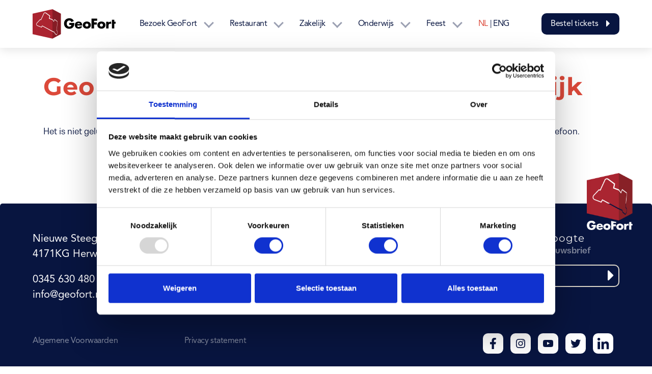

--- FILE ---
content_type: text/html; charset=UTF-8
request_url: https://www.geofort.nl/geofort-app-downloaden-niet-mogelijk/
body_size: 23422
content:
<!DOCTYPE html>

<html class="no-js" lang="nl-NL">

	<head>

		<meta charset="UTF-8">
		<meta name="viewport" content="width=device-width, initial-scale=1.0" >
		<link rel="stylesheet" href="https://stackpath.bootstrapcdn.com/bootstrap/4.4.1/css/bootstrap.min.css" integrity="sha384-Vkoo8x4CGsO3+Hhxv8T/Q5PaXtkKtu6ug5TOeNV6gBiFeWPGFN9MuhOf23Q9Ifjh" crossorigin="anonymous">
		<!--<script src="https://kit.fontawesome.com/1bd0ef8619.js" crossorigin="anonymous"></script>-->
		<link rel="stylesheet" href="https://cdnjs.cloudflare.com/ajax/libs/font-awesome/5.15.4/css/all.min.css">
		
		<link rel="profile" href="https://gmpg.org/xfn/11">

		<script type="text/javascript" data-cookieconsent="ignore">
	window.dataLayer = window.dataLayer || [];

	function gtag() {
		dataLayer.push(arguments);
	}

	gtag("consent", "default", {
		ad_personalization: "denied",
		ad_storage: "denied",
		ad_user_data: "denied",
		analytics_storage: "denied",
		functionality_storage: "denied",
		personalization_storage: "denied",
		security_storage: "granted",
		wait_for_update: 500,
	});
	gtag("set", "ads_data_redaction", true);
	</script>
<script type="text/javascript" data-cookieconsent="ignore">
		(function (w, d, s, l, i) {
		w[l] = w[l] || [];
		w[l].push({'gtm.start': new Date().getTime(), event: 'gtm.js'});
		var f = d.getElementsByTagName(s)[0], j = d.createElement(s), dl = l !== 'dataLayer' ? '&l=' + l : '';
		j.async = true;
		j.src = 'https://www.googletagmanager.com/gtm.js?id=' + i + dl;
		f.parentNode.insertBefore(j, f);
	})(
		window,
		document,
		'script',
		'dataLayer',
		'GTM-58VZ2ML'
	);
</script>
<script type="text/javascript"
		id="Cookiebot"
		src="https://consent.cookiebot.com/uc.js"
		data-implementation="wp"
		data-cbid="e6953e62-0e4b-4b2f-97e6-dfade8c8af8a"
						data-culture="NL"
				data-blockingmode="auto"
	></script>

<meta name='robots' content='index, follow, max-image-preview:large, max-snippet:-1, max-video-preview:-1' />

<!-- Google Tag Manager for WordPress by gtm4wp.com -->
<script data-cfasync="false" data-pagespeed-no-defer>
	var gtm4wp_datalayer_name = "dataLayer";
	var dataLayer = dataLayer || [];

	const gtm4wp_scrollerscript_debugmode         = false;
	const gtm4wp_scrollerscript_callbacktime      = 100;
	const gtm4wp_scrollerscript_readerlocation    = 150;
	const gtm4wp_scrollerscript_contentelementid  = "content";
	const gtm4wp_scrollerscript_scannertime       = 60;
</script>
<!-- End Google Tag Manager for WordPress by gtm4wp.com --><!-- Google tag (gtag.js) toestemmingsmodus dataLayer toegevoegd door Site Kit -->
<script id="google_gtagjs-js-consent-mode-data-layer">
window.dataLayer = window.dataLayer || [];function gtag(){dataLayer.push(arguments);}
gtag('consent', 'default', {"ad_personalization":"denied","ad_storage":"denied","ad_user_data":"denied","analytics_storage":"denied","functionality_storage":"denied","security_storage":"denied","personalization_storage":"denied","region":["AT","BE","BG","CH","CY","CZ","DE","DK","EE","ES","FI","FR","GB","GR","HR","HU","IE","IS","IT","LI","LT","LU","LV","MT","NL","NO","PL","PT","RO","SE","SI","SK"],"wait_for_update":500});
window._googlesitekitConsentCategoryMap = {"statistics":["analytics_storage"],"marketing":["ad_storage","ad_user_data","ad_personalization"],"functional":["functionality_storage","security_storage"],"preferences":["personalization_storage"]};
window._googlesitekitConsents = {"ad_personalization":"denied","ad_storage":"denied","ad_user_data":"denied","analytics_storage":"denied","functionality_storage":"denied","security_storage":"denied","personalization_storage":"denied","region":["AT","BE","BG","CH","CY","CZ","DE","DK","EE","ES","FI","FR","GB","GR","HR","HU","IE","IS","IT","LI","LT","LU","LV","MT","NL","NO","PL","PT","RO","SE","SI","SK"],"wait_for_update":500};
</script>
<!-- Einde Google tag (gtag.js) toestemmingsmodus dataLayer toegevoegd door Site Kit -->

	<!-- This site is optimized with the Yoast SEO plugin v26.7 - https://yoast.com/wordpress/plugins/seo/ -->
	<title>GeoFort app - downloaden niet mogelijk - GeoFort</title>
	<link rel="canonical" href="https://www.geofort.nl/geofort-app-downloaden-niet-mogelijk/" />
	<meta property="og:locale" content="nl_NL" />
	<meta property="og:type" content="article" />
	<meta property="og:title" content="GeoFort app - downloaden niet mogelijk - GeoFort" />
	<meta property="og:description" content="Het is niet gelukt je naar de juiste App Store door te verwijzen. Probeer de app handmatig op te zoeken [&hellip;]" />
	<meta property="og:url" content="https://www.geofort.nl/geofort-app-downloaden-niet-mogelijk/" />
	<meta property="og:site_name" content="GeoFort" />
	<meta property="article:modified_time" content="2020-10-05T10:36:13+00:00" />
	<meta name="twitter:card" content="summary_large_image" />
	<script type="application/ld+json" class="yoast-schema-graph">{"@context":"https://schema.org","@graph":[{"@type":"WebPage","@id":"https://www.geofort.nl/geofort-app-downloaden-niet-mogelijk/","url":"https://www.geofort.nl/geofort-app-downloaden-niet-mogelijk/","name":"GeoFort app - downloaden niet mogelijk - GeoFort","isPartOf":{"@id":"https://www.geofort.nl/#website"},"datePublished":"2020-10-05T10:36:12+00:00","dateModified":"2020-10-05T10:36:13+00:00","breadcrumb":{"@id":"https://www.geofort.nl/geofort-app-downloaden-niet-mogelijk/#breadcrumb"},"inLanguage":"nl-NL","potentialAction":[{"@type":"ReadAction","target":["https://www.geofort.nl/geofort-app-downloaden-niet-mogelijk/"]}]},{"@type":"BreadcrumbList","@id":"https://www.geofort.nl/geofort-app-downloaden-niet-mogelijk/#breadcrumb","itemListElement":[{"@type":"ListItem","position":1,"name":"Home","item":"https://www.geofort.nl/"},{"@type":"ListItem","position":2,"name":"GeoFort app &#8211; downloaden niet mogelijk"}]},{"@type":"WebSite","@id":"https://www.geofort.nl/#website","url":"https://www.geofort.nl/","name":"GeoFort","description":"","publisher":{"@id":"https://www.geofort.nl/#organization"},"potentialAction":[{"@type":"SearchAction","target":{"@type":"EntryPoint","urlTemplate":"https://www.geofort.nl/?s={search_term_string}"},"query-input":{"@type":"PropertyValueSpecification","valueRequired":true,"valueName":"search_term_string"}}],"inLanguage":"nl-NL"},{"@type":"Organization","@id":"https://www.geofort.nl/#organization","name":"GeoFort","url":"https://www.geofort.nl/","logo":{"@type":"ImageObject","inLanguage":"nl-NL","@id":"https://www.geofort.nl/#/schema/logo/image/","url":"https://www.geofort.nl/wp-content/uploads/2020/02/GF-horizontaal-zwart-1.png","contentUrl":"https://www.geofort.nl/wp-content/uploads/2020/02/GF-horizontaal-zwart-1.png","width":326,"height":116,"caption":"GeoFort"},"image":{"@id":"https://www.geofort.nl/#/schema/logo/image/"}}]}</script>
	<!-- / Yoast SEO plugin. -->


<link rel='dns-prefetch' href='//stackpath.bootstrapcdn.com' />
<link rel='dns-prefetch' href='//www.googletagmanager.com' />
<link rel="alternate" type="application/rss+xml" title="GeoFort &raquo; feed" href="https://www.geofort.nl/feed/" />
<link rel="alternate" type="application/rss+xml" title="GeoFort &raquo; reacties feed" href="https://www.geofort.nl/comments/feed/" />
<link rel="alternate" title="oEmbed (JSON)" type="application/json+oembed" href="https://www.geofort.nl/wp-json/oembed/1.0/embed?url=https%3A%2F%2Fwww.geofort.nl%2Fgeofort-app-downloaden-niet-mogelijk%2F&#038;lang=nl" />
<link rel="alternate" title="oEmbed (XML)" type="text/xml+oembed" href="https://www.geofort.nl/wp-json/oembed/1.0/embed?url=https%3A%2F%2Fwww.geofort.nl%2Fgeofort-app-downloaden-niet-mogelijk%2F&#038;format=xml&#038;lang=nl" />
<style id='wp-img-auto-sizes-contain-inline-css'>
img:is([sizes=auto i],[sizes^="auto," i]){contain-intrinsic-size:3000px 1500px}
/*# sourceURL=wp-img-auto-sizes-contain-inline-css */
</style>

<style id='cf-frontend-style-inline-css'>
@font-face {
	font-family: 'Futura Bold';
	font-weight: 700;
	font-display: auto;
	src: url('https://www.geofort.nl/wp-content/uploads/2023/06/Futura-Bold.otf') format('OpenType');
}
@font-face {
	font-family: 'Avenir';
	font-weight: 400;
	font-display: auto;
	src: url('https://www.geofort.nl/wp-content/uploads/2023/06/AvenirLTStd-Roman.otf') format('OpenType');
}
@font-face {
	font-family: 'Avenir';
	font-weight: 500;
	font-display: auto;
	src: url('https://www.geofort.nl/wp-content/uploads/2023/06/AvenirLTStd-Book.otf') format('OpenType');
}
@font-face {
	font-family: 'Avenir';
	font-weight: 700;
	font-display: auto;
	src: url('https://www.geofort.nl/wp-content/uploads/2023/06/AvenirLTStd-Black.otf') format('OpenType');
}
/*# sourceURL=cf-frontend-style-inline-css */
</style>
<style id='wp-emoji-styles-inline-css'>

	img.wp-smiley, img.emoji {
		display: inline !important;
		border: none !important;
		box-shadow: none !important;
		height: 1em !important;
		width: 1em !important;
		margin: 0 0.07em !important;
		vertical-align: -0.1em !important;
		background: none !important;
		padding: 0 !important;
	}
/*# sourceURL=wp-emoji-styles-inline-css */
</style>
<link rel='stylesheet' id='wp-block-library-css' href='https://www.geofort.nl/wp-includes/css/dist/block-library/style.min.css?ver=6.9' media='all' />
<style id='classic-theme-styles-inline-css'>
/*! This file is auto-generated */
.wp-block-button__link{color:#fff;background-color:#32373c;border-radius:9999px;box-shadow:none;text-decoration:none;padding:calc(.667em + 2px) calc(1.333em + 2px);font-size:1.125em}.wp-block-file__button{background:#32373c;color:#fff;text-decoration:none}
/*# sourceURL=/wp-includes/css/classic-themes.min.css */
</style>
<style id='safe-svg-svg-icon-style-inline-css'>
.safe-svg-cover{text-align:center}.safe-svg-cover .safe-svg-inside{display:inline-block;max-width:100%}.safe-svg-cover svg{fill:currentColor;height:100%;max-height:100%;max-width:100%;width:100%}

/*# sourceURL=https://www.geofort.nl/wp-content/plugins/safe-svg/dist/safe-svg-block-frontend.css */
</style>
<link rel='stylesheet' id='wpzoom-social-icons-block-style-css' href='https://www.geofort.nl/wp-content/plugins/social-icons-widget-by-wpzoom/block/dist/style-wpzoom-social-icons.css?ver=4.5.4' media='all' />
<link rel='stylesheet' id='wp-components-css' href='https://www.geofort.nl/wp-includes/css/dist/components/style.min.css?ver=6.9' media='all' />
<link rel='stylesheet' id='wp-preferences-css' href='https://www.geofort.nl/wp-includes/css/dist/preferences/style.min.css?ver=6.9' media='all' />
<link rel='stylesheet' id='wp-block-editor-css' href='https://www.geofort.nl/wp-includes/css/dist/block-editor/style.min.css?ver=6.9' media='all' />
<link rel='stylesheet' id='popup-maker-block-library-style-css' href='https://www.geofort.nl/wp-content/plugins/popup-maker/dist/packages/block-library-style.css?ver=dbea705cfafe089d65f1' media='all' />
<style id='global-styles-inline-css'>
:root{--wp--preset--aspect-ratio--square: 1;--wp--preset--aspect-ratio--4-3: 4/3;--wp--preset--aspect-ratio--3-4: 3/4;--wp--preset--aspect-ratio--3-2: 3/2;--wp--preset--aspect-ratio--2-3: 2/3;--wp--preset--aspect-ratio--16-9: 16/9;--wp--preset--aspect-ratio--9-16: 9/16;--wp--preset--color--black: #000000;--wp--preset--color--cyan-bluish-gray: #abb8c3;--wp--preset--color--white: #ffffff;--wp--preset--color--pale-pink: #f78da7;--wp--preset--color--vivid-red: #cf2e2e;--wp--preset--color--luminous-vivid-orange: #ff6900;--wp--preset--color--luminous-vivid-amber: #fcb900;--wp--preset--color--light-green-cyan: #7bdcb5;--wp--preset--color--vivid-green-cyan: #00d084;--wp--preset--color--pale-cyan-blue: #8ed1fc;--wp--preset--color--vivid-cyan-blue: #0693e3;--wp--preset--color--vivid-purple: #9b51e0;--wp--preset--color--accent: #e22658;--wp--preset--color--primary: #000000;--wp--preset--color--secondary: #6d6d6d;--wp--preset--color--subtle-background: #dbdbdb;--wp--preset--color--background: #ffffff;--wp--preset--gradient--vivid-cyan-blue-to-vivid-purple: linear-gradient(135deg,rgb(6,147,227) 0%,rgb(155,81,224) 100%);--wp--preset--gradient--light-green-cyan-to-vivid-green-cyan: linear-gradient(135deg,rgb(122,220,180) 0%,rgb(0,208,130) 100%);--wp--preset--gradient--luminous-vivid-amber-to-luminous-vivid-orange: linear-gradient(135deg,rgb(252,185,0) 0%,rgb(255,105,0) 100%);--wp--preset--gradient--luminous-vivid-orange-to-vivid-red: linear-gradient(135deg,rgb(255,105,0) 0%,rgb(207,46,46) 100%);--wp--preset--gradient--very-light-gray-to-cyan-bluish-gray: linear-gradient(135deg,rgb(238,238,238) 0%,rgb(169,184,195) 100%);--wp--preset--gradient--cool-to-warm-spectrum: linear-gradient(135deg,rgb(74,234,220) 0%,rgb(151,120,209) 20%,rgb(207,42,186) 40%,rgb(238,44,130) 60%,rgb(251,105,98) 80%,rgb(254,248,76) 100%);--wp--preset--gradient--blush-light-purple: linear-gradient(135deg,rgb(255,206,236) 0%,rgb(152,150,240) 100%);--wp--preset--gradient--blush-bordeaux: linear-gradient(135deg,rgb(254,205,165) 0%,rgb(254,45,45) 50%,rgb(107,0,62) 100%);--wp--preset--gradient--luminous-dusk: linear-gradient(135deg,rgb(255,203,112) 0%,rgb(199,81,192) 50%,rgb(65,88,208) 100%);--wp--preset--gradient--pale-ocean: linear-gradient(135deg,rgb(255,245,203) 0%,rgb(182,227,212) 50%,rgb(51,167,181) 100%);--wp--preset--gradient--electric-grass: linear-gradient(135deg,rgb(202,248,128) 0%,rgb(113,206,126) 100%);--wp--preset--gradient--midnight: linear-gradient(135deg,rgb(2,3,129) 0%,rgb(40,116,252) 100%);--wp--preset--font-size--small: 18px;--wp--preset--font-size--medium: 20px;--wp--preset--font-size--large: 26.25px;--wp--preset--font-size--x-large: 42px;--wp--preset--font-size--normal: 21px;--wp--preset--font-size--larger: 32px;--wp--preset--spacing--20: 0.44rem;--wp--preset--spacing--30: 0.67rem;--wp--preset--spacing--40: 1rem;--wp--preset--spacing--50: 1.5rem;--wp--preset--spacing--60: 2.25rem;--wp--preset--spacing--70: 3.38rem;--wp--preset--spacing--80: 5.06rem;--wp--preset--shadow--natural: 6px 6px 9px rgba(0, 0, 0, 0.2);--wp--preset--shadow--deep: 12px 12px 50px rgba(0, 0, 0, 0.4);--wp--preset--shadow--sharp: 6px 6px 0px rgba(0, 0, 0, 0.2);--wp--preset--shadow--outlined: 6px 6px 0px -3px rgb(255, 255, 255), 6px 6px rgb(0, 0, 0);--wp--preset--shadow--crisp: 6px 6px 0px rgb(0, 0, 0);}:where(.is-layout-flex){gap: 0.5em;}:where(.is-layout-grid){gap: 0.5em;}body .is-layout-flex{display: flex;}.is-layout-flex{flex-wrap: wrap;align-items: center;}.is-layout-flex > :is(*, div){margin: 0;}body .is-layout-grid{display: grid;}.is-layout-grid > :is(*, div){margin: 0;}:where(.wp-block-columns.is-layout-flex){gap: 2em;}:where(.wp-block-columns.is-layout-grid){gap: 2em;}:where(.wp-block-post-template.is-layout-flex){gap: 1.25em;}:where(.wp-block-post-template.is-layout-grid){gap: 1.25em;}.has-black-color{color: var(--wp--preset--color--black) !important;}.has-cyan-bluish-gray-color{color: var(--wp--preset--color--cyan-bluish-gray) !important;}.has-white-color{color: var(--wp--preset--color--white) !important;}.has-pale-pink-color{color: var(--wp--preset--color--pale-pink) !important;}.has-vivid-red-color{color: var(--wp--preset--color--vivid-red) !important;}.has-luminous-vivid-orange-color{color: var(--wp--preset--color--luminous-vivid-orange) !important;}.has-luminous-vivid-amber-color{color: var(--wp--preset--color--luminous-vivid-amber) !important;}.has-light-green-cyan-color{color: var(--wp--preset--color--light-green-cyan) !important;}.has-vivid-green-cyan-color{color: var(--wp--preset--color--vivid-green-cyan) !important;}.has-pale-cyan-blue-color{color: var(--wp--preset--color--pale-cyan-blue) !important;}.has-vivid-cyan-blue-color{color: var(--wp--preset--color--vivid-cyan-blue) !important;}.has-vivid-purple-color{color: var(--wp--preset--color--vivid-purple) !important;}.has-black-background-color{background-color: var(--wp--preset--color--black) !important;}.has-cyan-bluish-gray-background-color{background-color: var(--wp--preset--color--cyan-bluish-gray) !important;}.has-white-background-color{background-color: var(--wp--preset--color--white) !important;}.has-pale-pink-background-color{background-color: var(--wp--preset--color--pale-pink) !important;}.has-vivid-red-background-color{background-color: var(--wp--preset--color--vivid-red) !important;}.has-luminous-vivid-orange-background-color{background-color: var(--wp--preset--color--luminous-vivid-orange) !important;}.has-luminous-vivid-amber-background-color{background-color: var(--wp--preset--color--luminous-vivid-amber) !important;}.has-light-green-cyan-background-color{background-color: var(--wp--preset--color--light-green-cyan) !important;}.has-vivid-green-cyan-background-color{background-color: var(--wp--preset--color--vivid-green-cyan) !important;}.has-pale-cyan-blue-background-color{background-color: var(--wp--preset--color--pale-cyan-blue) !important;}.has-vivid-cyan-blue-background-color{background-color: var(--wp--preset--color--vivid-cyan-blue) !important;}.has-vivid-purple-background-color{background-color: var(--wp--preset--color--vivid-purple) !important;}.has-black-border-color{border-color: var(--wp--preset--color--black) !important;}.has-cyan-bluish-gray-border-color{border-color: var(--wp--preset--color--cyan-bluish-gray) !important;}.has-white-border-color{border-color: var(--wp--preset--color--white) !important;}.has-pale-pink-border-color{border-color: var(--wp--preset--color--pale-pink) !important;}.has-vivid-red-border-color{border-color: var(--wp--preset--color--vivid-red) !important;}.has-luminous-vivid-orange-border-color{border-color: var(--wp--preset--color--luminous-vivid-orange) !important;}.has-luminous-vivid-amber-border-color{border-color: var(--wp--preset--color--luminous-vivid-amber) !important;}.has-light-green-cyan-border-color{border-color: var(--wp--preset--color--light-green-cyan) !important;}.has-vivid-green-cyan-border-color{border-color: var(--wp--preset--color--vivid-green-cyan) !important;}.has-pale-cyan-blue-border-color{border-color: var(--wp--preset--color--pale-cyan-blue) !important;}.has-vivid-cyan-blue-border-color{border-color: var(--wp--preset--color--vivid-cyan-blue) !important;}.has-vivid-purple-border-color{border-color: var(--wp--preset--color--vivid-purple) !important;}.has-vivid-cyan-blue-to-vivid-purple-gradient-background{background: var(--wp--preset--gradient--vivid-cyan-blue-to-vivid-purple) !important;}.has-light-green-cyan-to-vivid-green-cyan-gradient-background{background: var(--wp--preset--gradient--light-green-cyan-to-vivid-green-cyan) !important;}.has-luminous-vivid-amber-to-luminous-vivid-orange-gradient-background{background: var(--wp--preset--gradient--luminous-vivid-amber-to-luminous-vivid-orange) !important;}.has-luminous-vivid-orange-to-vivid-red-gradient-background{background: var(--wp--preset--gradient--luminous-vivid-orange-to-vivid-red) !important;}.has-very-light-gray-to-cyan-bluish-gray-gradient-background{background: var(--wp--preset--gradient--very-light-gray-to-cyan-bluish-gray) !important;}.has-cool-to-warm-spectrum-gradient-background{background: var(--wp--preset--gradient--cool-to-warm-spectrum) !important;}.has-blush-light-purple-gradient-background{background: var(--wp--preset--gradient--blush-light-purple) !important;}.has-blush-bordeaux-gradient-background{background: var(--wp--preset--gradient--blush-bordeaux) !important;}.has-luminous-dusk-gradient-background{background: var(--wp--preset--gradient--luminous-dusk) !important;}.has-pale-ocean-gradient-background{background: var(--wp--preset--gradient--pale-ocean) !important;}.has-electric-grass-gradient-background{background: var(--wp--preset--gradient--electric-grass) !important;}.has-midnight-gradient-background{background: var(--wp--preset--gradient--midnight) !important;}.has-small-font-size{font-size: var(--wp--preset--font-size--small) !important;}.has-medium-font-size{font-size: var(--wp--preset--font-size--medium) !important;}.has-large-font-size{font-size: var(--wp--preset--font-size--large) !important;}.has-x-large-font-size{font-size: var(--wp--preset--font-size--x-large) !important;}
:where(.wp-block-post-template.is-layout-flex){gap: 1.25em;}:where(.wp-block-post-template.is-layout-grid){gap: 1.25em;}
:where(.wp-block-term-template.is-layout-flex){gap: 1.25em;}:where(.wp-block-term-template.is-layout-grid){gap: 1.25em;}
:where(.wp-block-columns.is-layout-flex){gap: 2em;}:where(.wp-block-columns.is-layout-grid){gap: 2em;}
:root :where(.wp-block-pullquote){font-size: 1.5em;line-height: 1.6;}
/*# sourceURL=global-styles-inline-css */
</style>
<link rel='stylesheet' id='contact-form-7-css' href='https://www.geofort.nl/wp-content/plugins/contact-form-7/includes/css/styles.css?ver=6.1.4' media='all' />
<link rel='stylesheet' id='elementor-icons-css' href='https://www.geofort.nl/wp-content/plugins/elementor/assets/lib/eicons/css/elementor-icons.min.css?ver=5.45.0' media='all' />
<link rel='stylesheet' id='elementor-frontend-css' href='https://www.geofort.nl/wp-content/plugins/elementor/assets/css/frontend.min.css?ver=3.34.1' media='all' />
<link rel='stylesheet' id='elementor-post-10375-css' href='https://www.geofort.nl/wp-content/uploads/elementor/css/post-10375.css?ver=1768842743' media='all' />
<link rel='stylesheet' id='tmea-parallax-bg-css' href='https://www.geofort.nl/wp-content/plugins/theme-masters-elementor/assets/css/library/parallax-bg.min.css?ver=3.6' media='all' />
<link rel='stylesheet' id='tmea-gradient-bg-anim-css' href='https://www.geofort.nl/wp-content/plugins/theme-masters-elementor/assets/css/library/gradient-bg.min.css?ver=3.6' media='all' />
<link rel='stylesheet' id='tme-lib-frontend-css' href='https://www.geofort.nl/wp-content/plugins/theme-masters-elementor/assets/css/frontend.min.css?ver=3.6' media='all' />
<link rel='stylesheet' id='ooohboi-steroids-styles-css' href='https://www.geofort.nl/wp-content/plugins/ooohboi-steroids-for-elementor/assets/css/main.css?ver=2.1.2426082023' media='all' />
<link rel='stylesheet' id='widgetopts-styles-css' href='https://www.geofort.nl/wp-content/plugins/widget-options/assets/css/widget-options.css?ver=4.1.3' media='all' />
<link rel='stylesheet' id='twentytwenty-style-css' href='https://www.geofort.nl/wp-content/themes/geofort/style.css?ver=1.1' media='all' />
<link rel='stylesheet' id='twentytwenty-print-style-css' href='https://www.geofort.nl/wp-content/themes/geofort/print.css?ver=1.1' media='print' />
<link rel='stylesheet' id='geofort-fancybox-css' href='https://www.geofort.nl/wp-content/themes/geofort/assets/css/jquery.fancybox.min.css?ver=6.9' media='all' />
<link rel='stylesheet' id='slick-css' href='https://www.geofort.nl/wp-content/themes/geofort/assets/css/slick.css?ver=6.9' media='all' />
<link rel='stylesheet' id='dflip-style-css' href='https://www.geofort.nl/wp-content/plugins/3d-flipbook-dflip-lite/assets/css/dflip.min.css?ver=2.4.20' media='all' />
<link rel='stylesheet' id='wpzoom-social-icons-socicon-css' href='https://www.geofort.nl/wp-content/plugins/social-icons-widget-by-wpzoom/assets/css/wpzoom-socicon.css?ver=1768809244' media='all' />
<link rel='stylesheet' id='wpzoom-social-icons-genericons-css' href='https://www.geofort.nl/wp-content/plugins/social-icons-widget-by-wpzoom/assets/css/genericons.css?ver=1768809244' media='all' />
<link rel='stylesheet' id='wpzoom-social-icons-academicons-css' href='https://www.geofort.nl/wp-content/plugins/social-icons-widget-by-wpzoom/assets/css/academicons.min.css?ver=1768809244' media='all' />
<link rel='stylesheet' id='wpzoom-social-icons-font-awesome-3-css' href='https://www.geofort.nl/wp-content/plugins/social-icons-widget-by-wpzoom/assets/css/font-awesome-3.min.css?ver=1768809244' media='all' />
<link rel='stylesheet' id='dashicons-css' href='https://www.geofort.nl/wp-includes/css/dashicons.min.css?ver=6.9' media='all' />
<link rel='stylesheet' id='wpzoom-social-icons-styles-css' href='https://www.geofort.nl/wp-content/plugins/social-icons-widget-by-wpzoom/assets/css/wpzoom-social-icons-styles.css?ver=1768809244' media='all' />
<link rel='stylesheet' id='popup-maker-site-css' href='//www.geofort.nl/wp-content/uploads/pum/pum-site-styles.css?generated=1767790778&#038;ver=1.21.5' media='all' />
<link rel='stylesheet' id='ekit-widget-styles-css' href='https://www.geofort.nl/wp-content/plugins/elementskit-lite/widgets/init/assets/css/widget-styles.css?ver=3.7.8' media='all' />
<link rel='stylesheet' id='ekit-responsive-css' href='https://www.geofort.nl/wp-content/plugins/elementskit-lite/widgets/init/assets/css/responsive.css?ver=3.7.8' media='all' />
<link rel='preload' as='font'  id='wpzoom-social-icons-font-academicons-woff2-css' href='https://www.geofort.nl/wp-content/plugins/social-icons-widget-by-wpzoom/assets/font/academicons.woff2?v=1.9.2' type='font/woff2' crossorigin />
<link rel='preload' as='font'  id='wpzoom-social-icons-font-fontawesome-3-woff2-css' href='https://www.geofort.nl/wp-content/plugins/social-icons-widget-by-wpzoom/assets/font/fontawesome-webfont.woff2?v=4.7.0' type='font/woff2' crossorigin />
<link rel='preload' as='font'  id='wpzoom-social-icons-font-genericons-woff-css' href='https://www.geofort.nl/wp-content/plugins/social-icons-widget-by-wpzoom/assets/font/Genericons.woff' type='font/woff' crossorigin />
<link rel='preload' as='font'  id='wpzoom-social-icons-font-socicon-woff2-css' href='https://www.geofort.nl/wp-content/plugins/social-icons-widget-by-wpzoom/assets/font/socicon.woff2?v=4.5.4' type='font/woff2' crossorigin />
<link rel='stylesheet' id='elementor-gf-local-roboto-css' href='https://www.geofort.nl/wp-content/uploads/elementor/google-fonts/css/roboto.css?ver=1743683384' media='all' />
<link rel='stylesheet' id='elementor-gf-local-robotoslab-css' href='https://www.geofort.nl/wp-content/uploads/elementor/google-fonts/css/robotoslab.css?ver=1743683388' media='all' />
<link rel='stylesheet' id='elementor-gf-local-montserrat-css' href='https://www.geofort.nl/wp-content/uploads/elementor/google-fonts/css/montserrat.css?ver=1743683413' media='all' />
<script src="https://www.geofort.nl/wp-includes/js/jquery/jquery.min.js?ver=3.7.1" id="jquery-core-js"></script>
<script src="https://www.geofort.nl/wp-includes/js/jquery/jquery-migrate.min.js?ver=3.4.1" id="jquery-migrate-js"></script>
<script src="https://www.geofort.nl/wp-content/plugins/duracelltomi-google-tag-manager/dist/js/analytics-talk-content-tracking.js?ver=1.22.3" id="gtm4wp-scroll-tracking-js"></script>
<script src="https://www.geofort.nl/wp-content/themes/geofort/assets/js/index.js?ver=1.1" id="twentytwenty-js-js" async></script>
<script src="https://stackpath.bootstrapcdn.com/bootstrap/4.4.1/js/bootstrap.min.js?ver=6.9" id="bootstrap-js-js"></script>
<script src="https://www.geofort.nl/wp-content/themes/geofort/assets/js/jquery.fancybox.min.js?ver=6.9" id="fancybox-js"></script>
<script src="https://www.geofort.nl/wp-content/themes/geofort/assets/js/slick.min.js?ver=6.9" id="slick-js"></script>

<!-- Google tag (gtag.js) snippet toegevoegd door Site Kit -->
<!-- Google Analytics snippet toegevoegd door Site Kit -->
<!-- Google Ads snippet toegevoegd door Site Kit -->
<script src="https://www.googletagmanager.com/gtag/js?id=GT-TWTPWQC" id="google_gtagjs-js" async></script>
<script id="google_gtagjs-js-after">
window.dataLayer = window.dataLayer || [];function gtag(){dataLayer.push(arguments);}
gtag("set","linker",{"domains":["www.geofort.nl"]});
gtag("js", new Date());
gtag("set", "developer_id.dZTNiMT", true);
gtag("config", "GT-TWTPWQC");
gtag("config", "AW-798474829");
 window._googlesitekit = window._googlesitekit || {}; window._googlesitekit.throttledEvents = []; window._googlesitekit.gtagEvent = (name, data) => { var key = JSON.stringify( { name, data } ); if ( !! window._googlesitekit.throttledEvents[ key ] ) { return; } window._googlesitekit.throttledEvents[ key ] = true; setTimeout( () => { delete window._googlesitekit.throttledEvents[ key ]; }, 5 ); gtag( "event", name, { ...data, event_source: "site-kit" } ); }; 
//# sourceURL=google_gtagjs-js-after
</script>
<link rel="https://api.w.org/" href="https://www.geofort.nl/wp-json/" /><link rel="alternate" title="JSON" type="application/json" href="https://www.geofort.nl/wp-json/wp/v2/pages/3672" /><link rel="EditURI" type="application/rsd+xml" title="RSD" href="https://www.geofort.nl/xmlrpc.php?rsd" />
<meta name="generator" content="WordPress 6.9" />
<link rel='shortlink' href='https://www.geofort.nl/?p=3672' />
<meta name="generator" content="Site Kit by Google 1.170.0" />
<!-- Google Tag Manager for WordPress by gtm4wp.com -->
<!-- GTM Container placement set to footer -->
<script data-cfasync="false" data-pagespeed-no-defer>
	var dataLayer_content = {"pagePostType":"page","pagePostType2":"single-page"};
	dataLayer.push( dataLayer_content );
</script>
<script data-cfasync="false" data-pagespeed-no-defer>
(function(w,d,s,l,i){w[l]=w[l]||[];w[l].push({'gtm.start':
new Date().getTime(),event:'gtm.js'});var f=d.getElementsByTagName(s)[0],
j=d.createElement(s),dl=l!='dataLayer'?'&l='+l:'';j.async=true;j.src=
'//www.googletagmanager.com/gtm.js?id='+i+dl;f.parentNode.insertBefore(j,f);
})(window,document,'script','dataLayer','GTM-58VZ2ML');
</script>
<!-- End Google Tag Manager for WordPress by gtm4wp.com -->	<script>document.documentElement.className = document.documentElement.className.replace( 'no-js', 'js' );</script>
	         <style type="text/css">
             .btn.btn-menu-cta { background-color: #081540; }
             .btn.btn-menu-cta:hover { background-color: #dc493a; }
         </style>
    <meta name="generator" content="Elementor 3.34.1; features: additional_custom_breakpoints; settings: css_print_method-external, google_font-enabled, font_display-swap">

<!-- Meta Pixel Code -->
<script type='text/javascript'>
!function(f,b,e,v,n,t,s){if(f.fbq)return;n=f.fbq=function(){n.callMethod?
n.callMethod.apply(n,arguments):n.queue.push(arguments)};if(!f._fbq)f._fbq=n;
n.push=n;n.loaded=!0;n.version='2.0';n.queue=[];t=b.createElement(e);t.async=!0;
t.src=v;s=b.getElementsByTagName(e)[0];s.parentNode.insertBefore(t,s)}(window,
document,'script','https://connect.facebook.net/en_US/fbevents.js');
</script>
<!-- End Meta Pixel Code -->
<script type='text/javascript'>var url = window.location.origin + '?ob=open-bridge';
            fbq('set', 'openbridge', '1157578147697427', url);
fbq('init', '1157578147697427', {}, {
    "agent": "wordpress-6.9-4.1.5"
})</script><script type='text/javascript'>
    fbq('track', 'PageView', []);
  </script>			<style>
				.e-con.e-parent:nth-of-type(n+4):not(.e-lazyloaded):not(.e-no-lazyload),
				.e-con.e-parent:nth-of-type(n+4):not(.e-lazyloaded):not(.e-no-lazyload) * {
					background-image: none !important;
				}
				@media screen and (max-height: 1024px) {
					.e-con.e-parent:nth-of-type(n+3):not(.e-lazyloaded):not(.e-no-lazyload),
					.e-con.e-parent:nth-of-type(n+3):not(.e-lazyloaded):not(.e-no-lazyload) * {
						background-image: none !important;
					}
				}
				@media screen and (max-height: 640px) {
					.e-con.e-parent:nth-of-type(n+2):not(.e-lazyloaded):not(.e-no-lazyload),
					.e-con.e-parent:nth-of-type(n+2):not(.e-lazyloaded):not(.e-no-lazyload) * {
						background-image: none !important;
					}
				}
			</style>
			<style id="custom-background-css">
body.custom-background { background-color: #ffffff; }
</style>
	<link rel="icon" href="https://www.geofort.nl/wp-content/uploads/2020/02/cropped-icon-32x32.png" sizes="32x32" />
<link rel="icon" href="https://www.geofort.nl/wp-content/uploads/2020/02/cropped-icon-192x192.png" sizes="192x192" />
<link rel="apple-touch-icon" href="https://www.geofort.nl/wp-content/uploads/2020/02/cropped-icon-180x180.png" />
<meta name="msapplication-TileImage" content="https://www.geofort.nl/wp-content/uploads/2020/02/cropped-icon-270x270.png" />
		<style id="wp-custom-css">
			@media ( min-width: 1000px ) {
		.admin-bar .header-content {
	    min-height: calc(100vh - 127px);
			height:auto;
	}
}

.page-template-template-landingspage{
	margin-top:0;
}

@media (max-width: 767px) {
	.fortglow_banner_desktop {
		display: none;
}
}

@media (min-width: 767px) {
	.fortglow_banner_mobiel {
		display: none;
}
}

.page-template-template-landingspage .featureimage{
	background-size:cover !important; 
	min-height:300px;
	background-position:center center;
}
.page-template-template-landingspage .gfield_checkbox input[type="checkbox"]{
	margin-top:-6px !important;
}
.page-template-template-landingspage .contentsection{
	margin-top:30px;
}

.page-template-template-landingspage h1{
	color:#486945;
	font-size: 38px;
	margin-bottom: 5px;
}
.page-template-template-landingspage label{
	font-size: 14px !important; 
}

.page-template-template-landingspage label, .page-template-template-landingspage label span{
	color:#081540 !important;
	font-family: "BwNista", -apple-system, BlinkMacSystemFont, "Helvetica Neue", Helvetica, sans-serif;
	font-size: 15px !important;
}

.page-template-template-landingspage span{
		font-family: "BwNista", -apple-system, BlinkMacSystemFont, "Helvetica Neue", Helvetica, sans-serif;
	font-size: 16px !important; 
}

.page-template-template-landingspage code{
	background:none;
}

:root {
  --punt-hoogte: 100%;
  --links-hoogte: 40%;
  --rechts-hoogte: 55%;
}

.headerelementor {
  position: relative;
  overflow: hidden;
  clip-path: polygon(
    0 0,
    100% 0,
    100% var(--rechts-hoogte),
    76.25% var(--punt-hoogte),
    0 var(--links-hoogte)
  );
}

@media (max-width: 2500px) {
  :root {
    --punt-hoogte: 100%;
    --links-hoogte: 40%;
    --rechts-hoogte: 55%;
  }
}

@media (max-width: 2200px) {
  :root {
    --links-hoogte: 55%;
    --rechts-hoogte: 65%;
  }
}

@media (max-width: 1920px) {
  :root {
    --links-hoogte: 60%;
    --rechts-hoogte: 70%;
  }
}

@media (max-width: 1600px) {
  :root {
    --links-hoogte: 60%;
    --rechts-hoogte: 70%;
  }
}

@media (max-width: 1400px) {
  :root {
    --links-hoogte: 70%;
    --rechts-hoogte: 80%;
  }
}

@media (max-width: 1200px) {
  :root {
    --links-hoogte: 75%;
    --rechts-hoogte: 85%;
  }
}

@media (max-width: 1000px) {
  :root {
    --links-hoogte: 75%;
    --rechts-hoogte: 85%;
  }
}

@media (max-width: 800px) {
  :root {
    --links-hoogte: 80%;
    --rechts-hoogte: 85%;
  }
}

@media (max-width: 600px) {
  :root {
    --links-hoogte: 85%;
    --rechts-hoogte: 85%;
  }
}

#gappointments_calendar {
	width: 65%;
}

@media only screen and (max-width: 770px) {
	.page-template-template-landingspage .col-md-8{
		margin-left:0 !important;
	}
	.page-template-template-landingspage .header-title{
		font-size:28px !important;
		margin-bottom:0 !important;
	}
	.page-template-template-landingspage .contentsection{
		margin-top:30px;
	}
	
	.page-template-template-landingspage .featureimage{
	background-image: url('https://www.geofort.nl/wp-content/uploads/2020/08/WT_Wereldpan_Zomeractie_Webheader_Mobile_425x200-1.jpg') !important;
		height:200px !important;
		min-height: 200px;
 }
	#gappointments_calendar {
    width: 100%;
	}
	
	
}

.page-id-3602 h1, .page-id-3602 h2, .page-id-3602 h3, .page-id-3602 h4, .page-id-3602 h5{
	color:#BE1021;
	
}
.page-id-3602 .wp-block-button__link{
	background:#BE1021;
}

.page-id-3602 h1.header-title{
	opacity:0;
}

.gform_required_legend {
	visibility: hidden;
	position: relative;
}

.gform_required_legend:after {
	visibility: visible;
	position: absolute;
	top: 0;
	left: 0;
	content: "*Verplicht* geeft verplichte velden aan";
}

.wp-block-button {
	margin-top: -60px !important;"
}


/** Start Block Kit CSS: 69-3-4f8cfb8a1a68ec007f2be7a02bdeadd9 **/

.envato-kit-66-menu .e--pointer-framed .elementor-item:before{
	border-radius:1px;
}

.envato-kit-66-subscription-form .elementor-form-fields-wrapper{
	position:relative;
}

.envato-kit-66-subscription-form .elementor-form-fields-wrapper .elementor-field-type-submit{
	position:static;
}

.envato-kit-66-subscription-form .elementor-form-fields-wrapper .elementor-field-type-submit button{
	position: absolute;
    top: 50%;
    right: 6px;
    transform: translate(0, -50%);
		-moz-transform: translate(0, -50%);
		-webmit-transform: translate(0, -50%);
}

.envato-kit-66-testi-slider .elementor-testimonial__footer{
	margin-top: -60px !important;
	z-index: 99;
  position: relative;
}

.envato-kit-66-featured-slider .elementor-slides .slick-prev{
	width:50px;
	height:50px;
	background-color:#ffffff !important;
	transform:rotate(45deg);
	-moz-transform:rotate(45deg);
	-webkit-transform:rotate(45deg);
	left:-25px !important;
	-webkit-box-shadow: 0px 1px 2px 1px rgba(0,0,0,0.32);
	-moz-box-shadow: 0px 1px 2px 1px rgba(0,0,0,0.32);
	box-shadow: 0px 1px 2px 1px rgba(0,0,0,0.32);
}

.envato-kit-66-featured-slider .elementor-slides .slick-prev:before{
	display:block;
	margin-top:0px;
	margin-left:0px;
	transform:rotate(-45deg);
	-moz-transform:rotate(-45deg);
	-webkit-transform:rotate(-45deg);
}

.envato-kit-66-featured-slider .elementor-slides .slick-next{
	width:50px;
	height:50px;
	background-color:#ffffff !important;
	transform:rotate(45deg);
	-moz-transform:rotate(45deg);
	-webkit-transform:rotate(45deg);
	right:-25px !important;
	-webkit-box-shadow: 0px 1px 2px 1px rgba(0,0,0,0.32);
	-moz-box-shadow: 0px 1px 2px 1px rgba(0,0,0,0.32);
	box-shadow: 0px 1px 2px 1px rgba(0,0,0,0.32);
}

.envato-kit-66-featured-slider .elementor-slides .slick-next:before{
	display:block;
	margin-top:-5px;
	margin-right:-5px;
	transform:rotate(-45deg);
	-moz-transform:rotate(-45deg);
	-webkit-transform:rotate(-45deg);
}

.envato-kit-66-orangetext{
	color:#f4511e;
}

.envato-kit-66-countdown .elementor-countdown-label{
	display:inline-block !important;
	border:2px solid rgba(255,255,255,0.2);
	padding:9px 20px;
}

/** End Block Kit CSS: 69-3-4f8cfb8a1a68ec007f2be7a02bdeadd9 **/



/** Start Block Kit CSS: 105-3-0fb64e69c49a8e10692d28840c54ef95 **/

.envato-kit-102-phone-overlay {
	position: absolute !important;
	display: block !important;
	top: 0%;
	left: 0%;
	right: 0%;
	margin: auto;
	z-index: 1;
}

#wpcf7-f293-o1 .wpcf7-spinner {
	display:none;
}

/** End Block Kit CSS: 105-3-0fb64e69c49a8e10692d28840c54ef95 **/



/** Start Block Kit CSS: 136-3-fc37602abad173a9d9d95d89bbe6bb80 **/

.envato-block__preview{overflow: visible !important;}

/** End Block Kit CSS: 136-3-fc37602abad173a9d9d95d89bbe6bb80 **/



/** Start Block Kit CSS: 33-3-f2d4515681d0cdeb2a000d0405e47669 **/

.envato-kit-30-phone-overlay {
	position: absolute !important;
	display: block !important;
	top: 0%;
	left: 0%;
	right: 0%;
	margin: auto;
	z-index: 1;
}
.envato-kit-30-div-rotate{
	transform: rotate(90deg);
}

/** End Block Kit CSS: 33-3-f2d4515681d0cdeb2a000d0405e47669 **/



/** Start Block Kit CSS: 141-3-1d55f1e76be9fb1a8d9de88accbe962f **/

.envato-kit-138-bracket .elementor-widget-container > *:before{
	content:"[";
	color:#ffab00;
	display:inline-block;
	margin-right:4px;
	line-height:1em;
	position:relative;
	top:-1px;
}

.envato-kit-138-bracket .elementor-widget-container > *:after{
	content:"]";
	color:#ffab00;
	display:inline-block;
	margin-left:4px;
	line-height:1em;
	position:relative;
	top:-1px;
}

/** End Block Kit CSS: 141-3-1d55f1e76be9fb1a8d9de88accbe962f **/



/** Start Block Kit CSS: 144-3-3a7d335f39a8579c20cdf02f8d462582 **/

.envato-block__preview{overflow: visible;}

/* Envato Kit 141 Custom Styles - Applied to the element under Advanced */

.elementor-headline-animation-type-drop-in .elementor-headline-dynamic-wrapper{
	text-align: center;
}
.envato-kit-141-top-0 h1,
.envato-kit-141-top-0 h2,
.envato-kit-141-top-0 h3,
.envato-kit-141-top-0 h4,
.envato-kit-141-top-0 h5,
.envato-kit-141-top-0 h6,
.envato-kit-141-top-0 p {
	margin-top: 0;
}

.envato-kit-141-newsletter-inline .elementor-field-textual.elementor-size-md {
	padding-left: 1.5rem;
	padding-right: 1.5rem;
}

.envato-kit-141-bottom-0 p {
	margin-bottom: 0;
}

.envato-kit-141-bottom-8 .elementor-price-list .elementor-price-list-item .elementor-price-list-header {
	margin-bottom: .5rem;
}

.envato-kit-141.elementor-widget-testimonial-carousel.elementor-pagination-type-bullets .swiper-container {
	padding-bottom: 52px;
}

.envato-kit-141-display-inline {
	display: inline-block;
}

.envato-kit-141 .elementor-slick-slider ul.slick-dots {
	bottom: -40px;
}

/** End Block Kit CSS: 144-3-3a7d335f39a8579c20cdf02f8d462582 **/



/** Start Block Kit CSS: 71-3-d415519effd9e11f35d2438c58ea7ebf **/

.envato-block__preview{overflow: visible;}

/** End Block Kit CSS: 71-3-d415519effd9e11f35d2438c58ea7ebf **/



/** Start Block Kit CSS: 135-3-c665d4805631b9a8bf464e65129b2f58 **/

.envato-block__preview{overflow: visible;}

/** End Block Kit CSS: 135-3-c665d4805631b9a8bf464e65129b2f58 **/


.pum-overlay p {
	color:#081540;
}

.btn.btn-menu-cta, 
.wp-block-button__link.has-accent-background-color.has-background,
.wp-block-button__link.wp-element-button,
.page-id-978 a.btn.btn-cta,
.page-id-978 a.btn.btn-cta:hover,
.elementor-kit-10375 a.btn.btn-cta,
.elementor-kit-10375 a.btn.btn-cta:hover{
	color: #fff!important;
}


body.page-template-elementor_header_footer,
body.page-id-11349{
    overflow-x: visible!important;
}

.grecaptcha-badge { 
visibility: hidden; 
}

/* Standaard fontgrootte voor de titel */
.gform_title {
    font-size: 40px;
		font-weight: 650;
}

/* Mediaquery voor telefoon */
@media only screen and (max-width: 600px) {
    .gform_title {
        font-size: 20px; /* Pas de grootte aan voor telefoons */
    }
}
/* Mediaquery voor tablets */
@media only screen and (min-width: 601px) and (max-width: 1024px) {
    .gform_title {
        font-size: 35px; /* Pas de grootte aan voor tablets */
    }
}		</style>
		
	</head>

	<body class="wp-singular page-template-default page page-id-3672 custom-background wp-custom-logo wp-theme-geofort eio-default singular enable-search-modal missing-post-thumbnail has-no-pagination not-showing-comments hide-avatars footer-top-visible reduced-spacing elementor-default elementor-kit-10375">

		<a class="skip-link screen-reader-text" href="#site-content">Overslaan naar de inhoud</a>
<!-- Meta Pixel Code -->
<noscript>
<img height="1" width="1" style="display:none" alt="fbpx"
src="https://www.facebook.com/tr?id=1157578147697427&ev=PageView&noscript=1" />
</noscript>
<!-- End Meta Pixel Code -->
    		<header id="site-header" class="header-footer-group" role="banner">

			<div class="header-inner section-inner">
					<div class="header-titles-wrapper">

						
						<div class="header-titles">

							<div class="site-logo faux-heading"><a href="https://www.geofort.nl/" class="custom-logo-link" rel="home"><img width="326" height="116" src="https://www.geofort.nl/wp-content/uploads/2020/02/GF-horizontaal-zwart-1.png" class="custom-logo" alt="GeoFort" decoding="async" srcset="https://www.geofort.nl/wp-content/uploads/2020/02/GF-horizontaal-zwart-1.png 326w, https://www.geofort.nl/wp-content/uploads/2020/02/GF-horizontaal-zwart-1-300x107.png 300w" sizes="(max-width: 326px) 100vw, 326px" /></a><span class="screen-reader-text">GeoFort</span></div>
						</div><!-- .header-titles -->

						<button class="toggle nav-toggle mobile-nav-toggle" data-toggle-target=".menu-modal"  data-toggle-body-class="showing-menu-modal" aria-expanded="false" data-set-focus=".close-nav-toggle">
							<span class="toggle-inner">
								<span class="toggle-icon closed">
                                    <svg class="svg-icon" aria-hidden="true" role="img" focusable="false" xmlns="http://www.w3.org/2000/svg" width="16" height="16" viewBox="0 0 16 16"><polygon fill="" fill-rule="evenodd" points="6.852 7.649 .399 1.195 1.445 .149 7.899 6.602 14.352 .149 15.399 1.195 8.945 7.649 15.399 14.102 14.352 15.149 7.899 8.695 1.445 15.149 .399 14.102" /></svg>								</span>
								<span class="toggle-icon open">
                                    <i class="fa fa-bars fa-lg"></i>
								</span>
								<span class="toggle-text">Menu</span>
							</span>
						</button><!-- .nav-toggle -->

					</div><!-- .header-titles-wrapper -->

					<div class="header-navigation-wrapper">

						
								<nav class="primary-menu-wrapper" aria-label="Horizontal" role="navigation">

									<ul class="primary-menu reset-list-style">

									<li id="menu-item-10738" class="menu-item menu-item-type-custom menu-item-object-custom menu-item-has-children menu-item-10738"><a href="https://www.geofort.nl/plan-je-bezoek/">Bezoek GeoFort</a><span class="icon"></span>
<ul class="sub-menu">
	<li id="menu-item-5376" class="menu-item menu-item-type-post_type menu-item-object-page menu-item-5376"><a href="https://www.geofort.nl/ticket-soort/">Bestel tickets</a></li>
	<li id="menu-item-10573" class="menu-item menu-item-type-post_type menu-item-object-page menu-item-10573"><a href="https://www.geofort.nl/minecraft-geocraft/">Minecraft activiteiten</a></li>
	<li id="menu-item-10471" class="menu-item menu-item-type-post_type menu-item-object-page menu-item-10471"><a href="https://www.geofort.nl/bso/">BSO, NSO en scouting</a></li>
	<li id="menu-item-6744" class="menu-item menu-item-type-post_type menu-item-object-page menu-item-6744"><a href="https://www.geofort.nl/speurtuin/">Speurtuin</a></li>
	<li id="menu-item-11311" class="menu-item menu-item-type-post_type menu-item-object-page menu-item-11311"><a href="https://www.geofort.nl/in-de-buurt/">In de buurt</a></li>
	<li id="menu-item-5379" class="menu-item menu-item-type-post_type menu-item-object-page menu-item-5379"><a href="https://www.geofort.nl/plan-je-bezoek/">Praktische informatie</a></li>
	<li id="menu-item-10137" class="menu-item menu-item-type-custom menu-item-object-custom menu-item-10137"><a href="https://www.geofort.nl/contact/#faq">Veelgestelde vragen</a></li>
	<li id="menu-item-6972" class="menu-item menu-item-type-post_type menu-item-object-page menu-item-6972"><a href="https://www.geofort.nl/contact-particulier/">Contact</a></li>
</ul>
</li>
<li id="menu-item-3239" class="menu-item menu-item-type-post_type menu-item-object-page menu-item-has-children menu-item-3239"><a href="https://www.geofort.nl/pannenkoeken/">Restaurant</a><span class="icon"></span>
<ul class="sub-menu">
	<li id="menu-item-15369" class="menu-item menu-item-type-post_type menu-item-object-page menu-item-15369"><a href="https://www.geofort.nl/pannenkoeken/">WereldPan</a></li>
	<li id="menu-item-26155" class="menu-item menu-item-type-post_type menu-item-object-page menu-item-26155"><a href="https://www.geofort.nl/kerstbrunch/">Kerstbrunch bij GeoFort</a></li>
	<li id="menu-item-23636" class="menu-item menu-item-type-post_type menu-item-object-page menu-item-23636"><a href="https://www.geofort.nl/fortzomernacht/">FortZomernacht</a></li>
	<li id="menu-item-24295" class="menu-item menu-item-type-post_type menu-item-object-page menu-item-24295"><a href="https://www.geofort.nl/fortglow/">FortGlow</a></li>
</ul>
</li>
<li id="menu-item-13932" class="menu-item menu-item-type-post_type menu-item-object-page menu-item-has-children menu-item-13932"><a href="https://www.geofort.nl/zakelijk/">Zakelijk</a><span class="icon"></span>
<ul class="sub-menu">
	<li id="menu-item-13933" class="menu-item menu-item-type-post_type menu-item-object-page menu-item-13933"><a href="https://www.geofort.nl/evenementen/">Evenementen</a></li>
	<li id="menu-item-20840" class="menu-item menu-item-type-post_type menu-item-object-page menu-item-20840"><a href="https://www.geofort.nl/culinair/">Culinair</a></li>
	<li id="menu-item-25939" class="menu-item menu-item-type-post_type menu-item-object-page menu-item-25939"><a href="https://www.geofort.nl/unieke-binnen-en-buiten-ruimtes-op-het-geofort/">Ruimtes</a></li>
	<li id="menu-item-14635" class="menu-item menu-item-type-post_type menu-item-object-page menu-item-14635"><a href="https://www.geofort.nl/bedrijfsactiviteiten/">Activiteiten</a></li>
	<li id="menu-item-14639" class="menu-item menu-item-type-post_type menu-item-object-page menu-item-14639"><a href="https://www.geofort.nl/winterfort/">WinterFort</a></li>
</ul>
</li>
<li id="menu-item-411" class="menu-item menu-item-type-post_type menu-item-object-page menu-item-has-children menu-item-411"><a href="https://www.geofort.nl/onderwijs/">Onderwijs</a><span class="icon"></span>
<ul class="sub-menu">
	<li id="menu-item-1192" class="menu-item menu-item-type-post_type menu-item-object-page menu-item-1192"><a href="https://www.geofort.nl/onderwijs-basis/">Primair onderwijs | dagprogramma</a></li>
	<li id="menu-item-24224" class="menu-item menu-item-type-post_type menu-item-object-page menu-item-24224"><a href="https://www.geofort.nl/primair-onderwijs-ochtendprogramma/">Primair onderwijs | ochtendprogramma</a></li>
	<li id="menu-item-1193" class="menu-item menu-item-type-post_type menu-item-object-page menu-item-1193"><a href="https://www.geofort.nl/vo_onderbouw/">Voorgezet onderwijs | onderbouw</a></li>
	<li id="menu-item-1191" class="menu-item menu-item-type-post_type menu-item-object-page menu-item-1191"><a href="https://www.geofort.nl/vo_bovenbouw/">Voortgezet onderwijs | bovenbouw</a></li>
	<li id="menu-item-24259" class="menu-item menu-item-type-custom menu-item-object-custom menu-item-24259"><a href="https://www.geofort.nl/primary_education/ga-in-de-klas-aan-de-slag-met-de-gogeo-lesmodules/">GoGeo | online lesmodules</a></li>
	<li id="menu-item-10195" class="menu-item menu-item-type-post_type menu-item-object-page menu-item-10195"><a href="https://www.geofort.nl/minecraft-op-locatie/">Minecraft op locatie</a></li>
	<li id="menu-item-23280" class="menu-item menu-item-type-post_type menu-item-object-page menu-item-23280"><a href="https://www.geofort.nl/toekomstclub-basisschool/">Toekomstclub Basisschool</a></li>
	<li id="menu-item-23279" class="menu-item menu-item-type-post_type menu-item-object-page menu-item-23279"><a href="https://www.geofort.nl/toekomstclub-voortgezet/">Toekomstclub Voortgezet</a></li>
	<li id="menu-item-1190" class="menu-item menu-item-type-post_type menu-item-object-page menu-item-1190"><a href="https://www.geofort.nl/onderwijs-gogeo/">GoGeo</a></li>
	<li id="menu-item-11796" class="menu-item menu-item-type-post_type menu-item-object-page menu-item-11796"><a href="https://www.geofort.nl/vakopleiding_gis/">Vakopleiding GIS</a></li>
	<li id="menu-item-21084" class="menu-item menu-item-type-post_type menu-item-object-page menu-item-21084"><a href="https://www.geofort.nl/junior-troonrede/">Junior Troonrede</a></li>
</ul>
</li>
<li id="menu-item-409" class="menu-item menu-item-type-post_type menu-item-object-page menu-item-has-children menu-item-409"><a href="https://www.geofort.nl/feest/">Feest</a><span class="icon"></span>
<ul class="sub-menu">
	<li id="menu-item-2353" class="menu-item menu-item-type-custom menu-item-object-custom menu-item-2353"><a href="https://www.geofort.nl/feest/#familiefeest">Familiefeest</a></li>
	<li id="menu-item-2312" class="menu-item menu-item-type-post_type menu-item-object-page menu-item-2312"><a href="https://www.geofort.nl/feest-kinderfeestje/">Kinderfeestje</a></li>
	<li id="menu-item-2311" class="menu-item menu-item-type-post_type menu-item-object-page menu-item-2311"><a href="https://www.geofort.nl/feest-minecraft-kinderfeestje/">Minecraft kinderfeestje</a></li>
	<li id="menu-item-18731" class="menu-item menu-item-type-post_type menu-item-object-page menu-item-18731"><a href="https://www.geofort.nl/minecraft-vr-kinderfeestje/">Minecraft VR kinderfeestje</a></li>
</ul>
</li>
<li id="menu-item-268-nl" class="lang-item lang-item-3 lang-item-nl current-lang lang-item-first menu-item menu-item-type-custom menu-item-object-custom menu-item-268-nl"><a href="https://www.geofort.nl/geofort-app-downloaden-niet-mogelijk/" hreflang="nl-NL" lang="nl-NL">NL</a></li>
<li id="menu-item-268-en" class="lang-item lang-item-6 lang-item-en no-translation menu-item menu-item-type-custom menu-item-object-custom menu-item-268-en"><a href="https://www.geofort.nl/en/" hreflang="en-US" lang="en-US">ENG</a></li>

									</ul>

								</nav><!-- .primary-menu-wrapper -->

							
							<div class="header-toggles hide-no-js">

							
								<div class="toggle-wrapper nav-toggle-wrapper has-expanded-menu">

									<button class="toggle nav-toggle desktop-nav-toggle" data-toggle-target=".menu-modal" data-toggle-body-class="showing-menu-modal" aria-expanded="false" data-set-focus=".close-nav-toggle">
										<span class="toggle-inner">
											<span class="toggle-text">Menu</span>
											<span class="toggle-icon">
												<svg class="svg-icon" aria-hidden="true" role="img" focusable="false" xmlns="http://www.w3.org/2000/svg" width="26" height="7" viewBox="0 0 26 7"><path fill-rule="evenodd" d="M332.5,45 C330.567003,45 329,43.4329966 329,41.5 C329,39.5670034 330.567003,38 332.5,38 C334.432997,38 336,39.5670034 336,41.5 C336,43.4329966 334.432997,45 332.5,45 Z M342,45 C340.067003,45 338.5,43.4329966 338.5,41.5 C338.5,39.5670034 340.067003,38 342,38 C343.932997,38 345.5,39.5670034 345.5,41.5 C345.5,43.4329966 343.932997,45 342,45 Z M351.5,45 C349.567003,45 348,43.4329966 348,41.5 C348,39.5670034 349.567003,38 351.5,38 C353.432997,38 355,39.5670034 355,41.5 C355,43.4329966 353.432997,45 351.5,45 Z" transform="translate(-329 -38)" /></svg>											</span>
										</span>
									</button><!-- .nav-toggle -->

								</div><!-- .nav-toggle-wrapper -->

								
							</div><!-- .header-toggles -->
							
					</div><!-- .header-navigation-wrapper -->
					<div class="header-nav-cta d-md-none">
						<a class="btn btn-menu-cta" href="https://www.geofort.nl/ticket-soort/">Tickets <i class="fa fa-lg fa-caret-right"></i></a>
					</div>
					<div class="header-nav-cta d-none d-md-block">
						<a class="btn btn-menu-cta" href="https://www.geofort.nl/ticket-soort/">Bestel tickets <i class="fa fa-lg fa-caret-right"></i></a>
					</div>
			</div><!-- .header-inner -->

			
		</header><!-- #site-header -->

		
<div class="menu-modal cover-modal header-footer-group" data-modal-target-string=".menu-modal">

	<div class="menu-modal-inner modal-inner">

		<div class="menu-wrapper section-inner">

			<div class="menu-top">
				
					<nav class="expanded-menu" aria-label="Expanded" role="navigation">

						<ul class="modal-menu reset-list-style">
							<li class="menu-item menu-item-type-custom menu-item-object-custom menu-item-has-children menu-item-10738"><div class="ancestor-wrapper"><a href="https://www.geofort.nl/plan-je-bezoek/">Bezoek GeoFort</a><button class="toggle sub-menu-toggle fill-children-current-color" data-toggle-target=".menu-modal .menu-item-10738 > .sub-menu" data-toggle-type="slidetoggle" data-toggle-duration="250" aria-expanded="false"><span class="screen-reader-text">Toon submenu</span><svg class="svg-icon" aria-hidden="true" role="img" focusable="false" xmlns="http://www.w3.org/2000/svg" width="20" height="12" viewBox="0 0 20 12"><polygon fill="" fill-rule="evenodd" points="1319.899 365.778 1327.678 358 1329.799 360.121 1319.899 370.021 1310 360.121 1312.121 358" transform="translate(-1310 -358)" /></svg></button></div><!-- .ancestor-wrapper -->
<ul class="sub-menu">
	<li class="menu-item menu-item-type-post_type menu-item-object-page menu-item-5376"><div class="ancestor-wrapper"><a href="https://www.geofort.nl/ticket-soort/">Bestel tickets</a></div><!-- .ancestor-wrapper --></li>
	<li class="menu-item menu-item-type-post_type menu-item-object-page menu-item-10573"><div class="ancestor-wrapper"><a href="https://www.geofort.nl/minecraft-geocraft/">Minecraft activiteiten</a></div><!-- .ancestor-wrapper --></li>
	<li class="menu-item menu-item-type-post_type menu-item-object-page menu-item-10471"><div class="ancestor-wrapper"><a href="https://www.geofort.nl/bso/">BSO, NSO en scouting</a></div><!-- .ancestor-wrapper --></li>
	<li class="menu-item menu-item-type-post_type menu-item-object-page menu-item-6744"><div class="ancestor-wrapper"><a href="https://www.geofort.nl/speurtuin/">Speurtuin</a></div><!-- .ancestor-wrapper --></li>
	<li class="menu-item menu-item-type-post_type menu-item-object-page menu-item-11311"><div class="ancestor-wrapper"><a href="https://www.geofort.nl/in-de-buurt/">In de buurt</a></div><!-- .ancestor-wrapper --></li>
	<li class="menu-item menu-item-type-post_type menu-item-object-page menu-item-5379"><div class="ancestor-wrapper"><a href="https://www.geofort.nl/plan-je-bezoek/">Praktische informatie</a></div><!-- .ancestor-wrapper --></li>
	<li class="menu-item menu-item-type-custom menu-item-object-custom menu-item-10137"><div class="ancestor-wrapper"><a href="https://www.geofort.nl/contact/#faq">Veelgestelde vragen</a></div><!-- .ancestor-wrapper --></li>
	<li class="menu-item menu-item-type-post_type menu-item-object-page menu-item-6972"><div class="ancestor-wrapper"><a href="https://www.geofort.nl/contact-particulier/">Contact</a></div><!-- .ancestor-wrapper --></li>
</ul>
</li>
<li class="menu-item menu-item-type-post_type menu-item-object-page menu-item-has-children menu-item-3239"><div class="ancestor-wrapper"><a href="https://www.geofort.nl/pannenkoeken/">Restaurant</a><button class="toggle sub-menu-toggle fill-children-current-color" data-toggle-target=".menu-modal .menu-item-3239 > .sub-menu" data-toggle-type="slidetoggle" data-toggle-duration="250" aria-expanded="false"><span class="screen-reader-text">Toon submenu</span><svg class="svg-icon" aria-hidden="true" role="img" focusable="false" xmlns="http://www.w3.org/2000/svg" width="20" height="12" viewBox="0 0 20 12"><polygon fill="" fill-rule="evenodd" points="1319.899 365.778 1327.678 358 1329.799 360.121 1319.899 370.021 1310 360.121 1312.121 358" transform="translate(-1310 -358)" /></svg></button></div><!-- .ancestor-wrapper -->
<ul class="sub-menu">
	<li class="menu-item menu-item-type-post_type menu-item-object-page menu-item-15369"><div class="ancestor-wrapper"><a href="https://www.geofort.nl/pannenkoeken/">WereldPan</a></div><!-- .ancestor-wrapper --></li>
	<li class="menu-item menu-item-type-post_type menu-item-object-page menu-item-26155"><div class="ancestor-wrapper"><a href="https://www.geofort.nl/kerstbrunch/">Kerstbrunch bij GeoFort</a></div><!-- .ancestor-wrapper --></li>
	<li class="menu-item menu-item-type-post_type menu-item-object-page menu-item-23636"><div class="ancestor-wrapper"><a href="https://www.geofort.nl/fortzomernacht/">FortZomernacht</a></div><!-- .ancestor-wrapper --></li>
	<li class="menu-item menu-item-type-post_type menu-item-object-page menu-item-24295"><div class="ancestor-wrapper"><a href="https://www.geofort.nl/fortglow/">FortGlow</a></div><!-- .ancestor-wrapper --></li>
</ul>
</li>
<li class="menu-item menu-item-type-post_type menu-item-object-page menu-item-has-children menu-item-13932"><div class="ancestor-wrapper"><a href="https://www.geofort.nl/zakelijk/">Zakelijk</a><button class="toggle sub-menu-toggle fill-children-current-color" data-toggle-target=".menu-modal .menu-item-13932 > .sub-menu" data-toggle-type="slidetoggle" data-toggle-duration="250" aria-expanded="false"><span class="screen-reader-text">Toon submenu</span><svg class="svg-icon" aria-hidden="true" role="img" focusable="false" xmlns="http://www.w3.org/2000/svg" width="20" height="12" viewBox="0 0 20 12"><polygon fill="" fill-rule="evenodd" points="1319.899 365.778 1327.678 358 1329.799 360.121 1319.899 370.021 1310 360.121 1312.121 358" transform="translate(-1310 -358)" /></svg></button></div><!-- .ancestor-wrapper -->
<ul class="sub-menu">
	<li class="menu-item menu-item-type-post_type menu-item-object-page menu-item-13933"><div class="ancestor-wrapper"><a href="https://www.geofort.nl/evenementen/">Evenementen</a></div><!-- .ancestor-wrapper --></li>
	<li class="menu-item menu-item-type-post_type menu-item-object-page menu-item-20840"><div class="ancestor-wrapper"><a href="https://www.geofort.nl/culinair/">Culinair</a></div><!-- .ancestor-wrapper --></li>
	<li class="menu-item menu-item-type-post_type menu-item-object-page menu-item-25939"><div class="ancestor-wrapper"><a href="https://www.geofort.nl/unieke-binnen-en-buiten-ruimtes-op-het-geofort/">Ruimtes</a></div><!-- .ancestor-wrapper --></li>
	<li class="menu-item menu-item-type-post_type menu-item-object-page menu-item-14635"><div class="ancestor-wrapper"><a href="https://www.geofort.nl/bedrijfsactiviteiten/">Activiteiten</a></div><!-- .ancestor-wrapper --></li>
	<li class="menu-item menu-item-type-post_type menu-item-object-page menu-item-14639"><div class="ancestor-wrapper"><a href="https://www.geofort.nl/winterfort/">WinterFort</a></div><!-- .ancestor-wrapper --></li>
</ul>
</li>
<li class="menu-item menu-item-type-post_type menu-item-object-page menu-item-has-children menu-item-411"><div class="ancestor-wrapper"><a href="https://www.geofort.nl/onderwijs/">Onderwijs</a><button class="toggle sub-menu-toggle fill-children-current-color" data-toggle-target=".menu-modal .menu-item-411 > .sub-menu" data-toggle-type="slidetoggle" data-toggle-duration="250" aria-expanded="false"><span class="screen-reader-text">Toon submenu</span><svg class="svg-icon" aria-hidden="true" role="img" focusable="false" xmlns="http://www.w3.org/2000/svg" width="20" height="12" viewBox="0 0 20 12"><polygon fill="" fill-rule="evenodd" points="1319.899 365.778 1327.678 358 1329.799 360.121 1319.899 370.021 1310 360.121 1312.121 358" transform="translate(-1310 -358)" /></svg></button></div><!-- .ancestor-wrapper -->
<ul class="sub-menu">
	<li class="menu-item menu-item-type-post_type menu-item-object-page menu-item-1192"><div class="ancestor-wrapper"><a href="https://www.geofort.nl/onderwijs-basis/">Primair onderwijs | dagprogramma</a></div><!-- .ancestor-wrapper --></li>
	<li class="menu-item menu-item-type-post_type menu-item-object-page menu-item-24224"><div class="ancestor-wrapper"><a href="https://www.geofort.nl/primair-onderwijs-ochtendprogramma/">Primair onderwijs | ochtendprogramma</a></div><!-- .ancestor-wrapper --></li>
	<li class="menu-item menu-item-type-post_type menu-item-object-page menu-item-1193"><div class="ancestor-wrapper"><a href="https://www.geofort.nl/vo_onderbouw/">Voorgezet onderwijs | onderbouw</a></div><!-- .ancestor-wrapper --></li>
	<li class="menu-item menu-item-type-post_type menu-item-object-page menu-item-1191"><div class="ancestor-wrapper"><a href="https://www.geofort.nl/vo_bovenbouw/">Voortgezet onderwijs | bovenbouw</a></div><!-- .ancestor-wrapper --></li>
	<li class="menu-item menu-item-type-custom menu-item-object-custom menu-item-24259"><div class="ancestor-wrapper"><a href="https://www.geofort.nl/primary_education/ga-in-de-klas-aan-de-slag-met-de-gogeo-lesmodules/">GoGeo | online lesmodules</a></div><!-- .ancestor-wrapper --></li>
	<li class="menu-item menu-item-type-post_type menu-item-object-page menu-item-10195"><div class="ancestor-wrapper"><a href="https://www.geofort.nl/minecraft-op-locatie/">Minecraft op locatie</a></div><!-- .ancestor-wrapper --></li>
	<li class="menu-item menu-item-type-post_type menu-item-object-page menu-item-23280"><div class="ancestor-wrapper"><a href="https://www.geofort.nl/toekomstclub-basisschool/">Toekomstclub Basisschool</a></div><!-- .ancestor-wrapper --></li>
	<li class="menu-item menu-item-type-post_type menu-item-object-page menu-item-23279"><div class="ancestor-wrapper"><a href="https://www.geofort.nl/toekomstclub-voortgezet/">Toekomstclub Voortgezet</a></div><!-- .ancestor-wrapper --></li>
	<li class="menu-item menu-item-type-post_type menu-item-object-page menu-item-1190"><div class="ancestor-wrapper"><a href="https://www.geofort.nl/onderwijs-gogeo/">GoGeo</a></div><!-- .ancestor-wrapper --></li>
	<li class="menu-item menu-item-type-post_type menu-item-object-page menu-item-11796"><div class="ancestor-wrapper"><a href="https://www.geofort.nl/vakopleiding_gis/">Vakopleiding GIS</a></div><!-- .ancestor-wrapper --></li>
	<li class="menu-item menu-item-type-post_type menu-item-object-page menu-item-21084"><div class="ancestor-wrapper"><a href="https://www.geofort.nl/junior-troonrede/">Junior Troonrede</a></div><!-- .ancestor-wrapper --></li>
</ul>
</li>
<li class="menu-item menu-item-type-post_type menu-item-object-page menu-item-has-children menu-item-409"><div class="ancestor-wrapper"><a href="https://www.geofort.nl/feest/">Feest</a><button class="toggle sub-menu-toggle fill-children-current-color" data-toggle-target=".menu-modal .menu-item-409 > .sub-menu" data-toggle-type="slidetoggle" data-toggle-duration="250" aria-expanded="false"><span class="screen-reader-text">Toon submenu</span><svg class="svg-icon" aria-hidden="true" role="img" focusable="false" xmlns="http://www.w3.org/2000/svg" width="20" height="12" viewBox="0 0 20 12"><polygon fill="" fill-rule="evenodd" points="1319.899 365.778 1327.678 358 1329.799 360.121 1319.899 370.021 1310 360.121 1312.121 358" transform="translate(-1310 -358)" /></svg></button></div><!-- .ancestor-wrapper -->
<ul class="sub-menu">
	<li class="menu-item menu-item-type-custom menu-item-object-custom menu-item-2353"><div class="ancestor-wrapper"><a href="https://www.geofort.nl/feest/#familiefeest">Familiefeest</a></div><!-- .ancestor-wrapper --></li>
	<li class="menu-item menu-item-type-post_type menu-item-object-page menu-item-2312"><div class="ancestor-wrapper"><a href="https://www.geofort.nl/feest-kinderfeestje/">Kinderfeestje</a></div><!-- .ancestor-wrapper --></li>
	<li class="menu-item menu-item-type-post_type menu-item-object-page menu-item-2311"><div class="ancestor-wrapper"><a href="https://www.geofort.nl/feest-minecraft-kinderfeestje/">Minecraft kinderfeestje</a></div><!-- .ancestor-wrapper --></li>
	<li class="menu-item menu-item-type-post_type menu-item-object-page menu-item-18731"><div class="ancestor-wrapper"><a href="https://www.geofort.nl/minecraft-vr-kinderfeestje/">Minecraft VR kinderfeestje</a></div><!-- .ancestor-wrapper --></li>
</ul>
</li>
<li class="lang-item lang-item-3 lang-item-nl current-lang lang-item-first menu-item menu-item-type-custom menu-item-object-custom menu-item-268-nl"><div class="ancestor-wrapper"><a href="https://www.geofort.nl/geofort-app-downloaden-niet-mogelijk/" hreflang="nl-NL" lang="nl-NL">NL</a></div><!-- .ancestor-wrapper --></li>
<li class="lang-item lang-item-6 lang-item-en no-translation menu-item menu-item-type-custom menu-item-object-custom menu-item-268-en"><div class="ancestor-wrapper"><a href="https://www.geofort.nl/en/" hreflang="en-US" lang="en-US">ENG</a></div><!-- .ancestor-wrapper --></li>
						</ul>

					</nav>

					
					<nav class="mobile-menu" aria-label="Mobile" role="navigation">

						<ul class="modal-menu reset-list-style">

						<li class="menu-item menu-item-type-custom menu-item-object-custom menu-item-has-children menu-item-10738"><div class="ancestor-wrapper"><a href="https://www.geofort.nl/plan-je-bezoek/">Bezoek GeoFort</a><button class="toggle sub-menu-toggle fill-children-current-color" data-toggle-target=".menu-modal .menu-item-10738 > .sub-menu" data-toggle-type="slidetoggle" data-toggle-duration="250" aria-expanded="false"><span class="screen-reader-text">Toon submenu</span><svg class="svg-icon" aria-hidden="true" role="img" focusable="false" xmlns="http://www.w3.org/2000/svg" width="20" height="12" viewBox="0 0 20 12"><polygon fill="" fill-rule="evenodd" points="1319.899 365.778 1327.678 358 1329.799 360.121 1319.899 370.021 1310 360.121 1312.121 358" transform="translate(-1310 -358)" /></svg></button></div><!-- .ancestor-wrapper -->
<ul class="sub-menu">
	<li class="menu-item menu-item-type-post_type menu-item-object-page menu-item-5376"><div class="ancestor-wrapper"><a href="https://www.geofort.nl/ticket-soort/">Bestel tickets</a></div><!-- .ancestor-wrapper --></li>
	<li class="menu-item menu-item-type-post_type menu-item-object-page menu-item-10573"><div class="ancestor-wrapper"><a href="https://www.geofort.nl/minecraft-geocraft/">Minecraft activiteiten</a></div><!-- .ancestor-wrapper --></li>
	<li class="menu-item menu-item-type-post_type menu-item-object-page menu-item-10471"><div class="ancestor-wrapper"><a href="https://www.geofort.nl/bso/">BSO, NSO en scouting</a></div><!-- .ancestor-wrapper --></li>
	<li class="menu-item menu-item-type-post_type menu-item-object-page menu-item-6744"><div class="ancestor-wrapper"><a href="https://www.geofort.nl/speurtuin/">Speurtuin</a></div><!-- .ancestor-wrapper --></li>
	<li class="menu-item menu-item-type-post_type menu-item-object-page menu-item-11311"><div class="ancestor-wrapper"><a href="https://www.geofort.nl/in-de-buurt/">In de buurt</a></div><!-- .ancestor-wrapper --></li>
	<li class="menu-item menu-item-type-post_type menu-item-object-page menu-item-5379"><div class="ancestor-wrapper"><a href="https://www.geofort.nl/plan-je-bezoek/">Praktische informatie</a></div><!-- .ancestor-wrapper --></li>
	<li class="menu-item menu-item-type-custom menu-item-object-custom menu-item-10137"><div class="ancestor-wrapper"><a href="https://www.geofort.nl/contact/#faq">Veelgestelde vragen</a></div><!-- .ancestor-wrapper --></li>
	<li class="menu-item menu-item-type-post_type menu-item-object-page menu-item-6972"><div class="ancestor-wrapper"><a href="https://www.geofort.nl/contact-particulier/">Contact</a></div><!-- .ancestor-wrapper --></li>
</ul>
</li>
<li class="menu-item menu-item-type-post_type menu-item-object-page menu-item-has-children menu-item-3239"><div class="ancestor-wrapper"><a href="https://www.geofort.nl/pannenkoeken/">Restaurant</a><button class="toggle sub-menu-toggle fill-children-current-color" data-toggle-target=".menu-modal .menu-item-3239 > .sub-menu" data-toggle-type="slidetoggle" data-toggle-duration="250" aria-expanded="false"><span class="screen-reader-text">Toon submenu</span><svg class="svg-icon" aria-hidden="true" role="img" focusable="false" xmlns="http://www.w3.org/2000/svg" width="20" height="12" viewBox="0 0 20 12"><polygon fill="" fill-rule="evenodd" points="1319.899 365.778 1327.678 358 1329.799 360.121 1319.899 370.021 1310 360.121 1312.121 358" transform="translate(-1310 -358)" /></svg></button></div><!-- .ancestor-wrapper -->
<ul class="sub-menu">
	<li class="menu-item menu-item-type-post_type menu-item-object-page menu-item-15369"><div class="ancestor-wrapper"><a href="https://www.geofort.nl/pannenkoeken/">WereldPan</a></div><!-- .ancestor-wrapper --></li>
	<li class="menu-item menu-item-type-post_type menu-item-object-page menu-item-26155"><div class="ancestor-wrapper"><a href="https://www.geofort.nl/kerstbrunch/">Kerstbrunch bij GeoFort</a></div><!-- .ancestor-wrapper --></li>
	<li class="menu-item menu-item-type-post_type menu-item-object-page menu-item-23636"><div class="ancestor-wrapper"><a href="https://www.geofort.nl/fortzomernacht/">FortZomernacht</a></div><!-- .ancestor-wrapper --></li>
	<li class="menu-item menu-item-type-post_type menu-item-object-page menu-item-24295"><div class="ancestor-wrapper"><a href="https://www.geofort.nl/fortglow/">FortGlow</a></div><!-- .ancestor-wrapper --></li>
</ul>
</li>
<li class="menu-item menu-item-type-post_type menu-item-object-page menu-item-has-children menu-item-13932"><div class="ancestor-wrapper"><a href="https://www.geofort.nl/zakelijk/">Zakelijk</a><button class="toggle sub-menu-toggle fill-children-current-color" data-toggle-target=".menu-modal .menu-item-13932 > .sub-menu" data-toggle-type="slidetoggle" data-toggle-duration="250" aria-expanded="false"><span class="screen-reader-text">Toon submenu</span><svg class="svg-icon" aria-hidden="true" role="img" focusable="false" xmlns="http://www.w3.org/2000/svg" width="20" height="12" viewBox="0 0 20 12"><polygon fill="" fill-rule="evenodd" points="1319.899 365.778 1327.678 358 1329.799 360.121 1319.899 370.021 1310 360.121 1312.121 358" transform="translate(-1310 -358)" /></svg></button></div><!-- .ancestor-wrapper -->
<ul class="sub-menu">
	<li class="menu-item menu-item-type-post_type menu-item-object-page menu-item-13933"><div class="ancestor-wrapper"><a href="https://www.geofort.nl/evenementen/">Evenementen</a></div><!-- .ancestor-wrapper --></li>
	<li class="menu-item menu-item-type-post_type menu-item-object-page menu-item-20840"><div class="ancestor-wrapper"><a href="https://www.geofort.nl/culinair/">Culinair</a></div><!-- .ancestor-wrapper --></li>
	<li class="menu-item menu-item-type-post_type menu-item-object-page menu-item-25939"><div class="ancestor-wrapper"><a href="https://www.geofort.nl/unieke-binnen-en-buiten-ruimtes-op-het-geofort/">Ruimtes</a></div><!-- .ancestor-wrapper --></li>
	<li class="menu-item menu-item-type-post_type menu-item-object-page menu-item-14635"><div class="ancestor-wrapper"><a href="https://www.geofort.nl/bedrijfsactiviteiten/">Activiteiten</a></div><!-- .ancestor-wrapper --></li>
	<li class="menu-item menu-item-type-post_type menu-item-object-page menu-item-14639"><div class="ancestor-wrapper"><a href="https://www.geofort.nl/winterfort/">WinterFort</a></div><!-- .ancestor-wrapper --></li>
</ul>
</li>
<li class="menu-item menu-item-type-post_type menu-item-object-page menu-item-has-children menu-item-411"><div class="ancestor-wrapper"><a href="https://www.geofort.nl/onderwijs/">Onderwijs</a><button class="toggle sub-menu-toggle fill-children-current-color" data-toggle-target=".menu-modal .menu-item-411 > .sub-menu" data-toggle-type="slidetoggle" data-toggle-duration="250" aria-expanded="false"><span class="screen-reader-text">Toon submenu</span><svg class="svg-icon" aria-hidden="true" role="img" focusable="false" xmlns="http://www.w3.org/2000/svg" width="20" height="12" viewBox="0 0 20 12"><polygon fill="" fill-rule="evenodd" points="1319.899 365.778 1327.678 358 1329.799 360.121 1319.899 370.021 1310 360.121 1312.121 358" transform="translate(-1310 -358)" /></svg></button></div><!-- .ancestor-wrapper -->
<ul class="sub-menu">
	<li class="menu-item menu-item-type-post_type menu-item-object-page menu-item-1192"><div class="ancestor-wrapper"><a href="https://www.geofort.nl/onderwijs-basis/">Primair onderwijs | dagprogramma</a></div><!-- .ancestor-wrapper --></li>
	<li class="menu-item menu-item-type-post_type menu-item-object-page menu-item-24224"><div class="ancestor-wrapper"><a href="https://www.geofort.nl/primair-onderwijs-ochtendprogramma/">Primair onderwijs | ochtendprogramma</a></div><!-- .ancestor-wrapper --></li>
	<li class="menu-item menu-item-type-post_type menu-item-object-page menu-item-1193"><div class="ancestor-wrapper"><a href="https://www.geofort.nl/vo_onderbouw/">Voorgezet onderwijs | onderbouw</a></div><!-- .ancestor-wrapper --></li>
	<li class="menu-item menu-item-type-post_type menu-item-object-page menu-item-1191"><div class="ancestor-wrapper"><a href="https://www.geofort.nl/vo_bovenbouw/">Voortgezet onderwijs | bovenbouw</a></div><!-- .ancestor-wrapper --></li>
	<li class="menu-item menu-item-type-custom menu-item-object-custom menu-item-24259"><div class="ancestor-wrapper"><a href="https://www.geofort.nl/primary_education/ga-in-de-klas-aan-de-slag-met-de-gogeo-lesmodules/">GoGeo | online lesmodules</a></div><!-- .ancestor-wrapper --></li>
	<li class="menu-item menu-item-type-post_type menu-item-object-page menu-item-10195"><div class="ancestor-wrapper"><a href="https://www.geofort.nl/minecraft-op-locatie/">Minecraft op locatie</a></div><!-- .ancestor-wrapper --></li>
	<li class="menu-item menu-item-type-post_type menu-item-object-page menu-item-23280"><div class="ancestor-wrapper"><a href="https://www.geofort.nl/toekomstclub-basisschool/">Toekomstclub Basisschool</a></div><!-- .ancestor-wrapper --></li>
	<li class="menu-item menu-item-type-post_type menu-item-object-page menu-item-23279"><div class="ancestor-wrapper"><a href="https://www.geofort.nl/toekomstclub-voortgezet/">Toekomstclub Voortgezet</a></div><!-- .ancestor-wrapper --></li>
	<li class="menu-item menu-item-type-post_type menu-item-object-page menu-item-1190"><div class="ancestor-wrapper"><a href="https://www.geofort.nl/onderwijs-gogeo/">GoGeo</a></div><!-- .ancestor-wrapper --></li>
	<li class="menu-item menu-item-type-post_type menu-item-object-page menu-item-11796"><div class="ancestor-wrapper"><a href="https://www.geofort.nl/vakopleiding_gis/">Vakopleiding GIS</a></div><!-- .ancestor-wrapper --></li>
	<li class="menu-item menu-item-type-post_type menu-item-object-page menu-item-21084"><div class="ancestor-wrapper"><a href="https://www.geofort.nl/junior-troonrede/">Junior Troonrede</a></div><!-- .ancestor-wrapper --></li>
</ul>
</li>
<li class="menu-item menu-item-type-post_type menu-item-object-page menu-item-has-children menu-item-409"><div class="ancestor-wrapper"><a href="https://www.geofort.nl/feest/">Feest</a><button class="toggle sub-menu-toggle fill-children-current-color" data-toggle-target=".menu-modal .menu-item-409 > .sub-menu" data-toggle-type="slidetoggle" data-toggle-duration="250" aria-expanded="false"><span class="screen-reader-text">Toon submenu</span><svg class="svg-icon" aria-hidden="true" role="img" focusable="false" xmlns="http://www.w3.org/2000/svg" width="20" height="12" viewBox="0 0 20 12"><polygon fill="" fill-rule="evenodd" points="1319.899 365.778 1327.678 358 1329.799 360.121 1319.899 370.021 1310 360.121 1312.121 358" transform="translate(-1310 -358)" /></svg></button></div><!-- .ancestor-wrapper -->
<ul class="sub-menu">
	<li class="menu-item menu-item-type-custom menu-item-object-custom menu-item-2353"><div class="ancestor-wrapper"><a href="https://www.geofort.nl/feest/#familiefeest">Familiefeest</a></div><!-- .ancestor-wrapper --></li>
	<li class="menu-item menu-item-type-post_type menu-item-object-page menu-item-2312"><div class="ancestor-wrapper"><a href="https://www.geofort.nl/feest-kinderfeestje/">Kinderfeestje</a></div><!-- .ancestor-wrapper --></li>
	<li class="menu-item menu-item-type-post_type menu-item-object-page menu-item-2311"><div class="ancestor-wrapper"><a href="https://www.geofort.nl/feest-minecraft-kinderfeestje/">Minecraft kinderfeestje</a></div><!-- .ancestor-wrapper --></li>
	<li class="menu-item menu-item-type-post_type menu-item-object-page menu-item-18731"><div class="ancestor-wrapper"><a href="https://www.geofort.nl/minecraft-vr-kinderfeestje/">Minecraft VR kinderfeestje</a></div><!-- .ancestor-wrapper --></li>
</ul>
</li>
<li class="lang-item lang-item-3 lang-item-nl current-lang lang-item-first menu-item menu-item-type-custom menu-item-object-custom menu-item-268-nl"><div class="ancestor-wrapper"><a href="https://www.geofort.nl/geofort-app-downloaden-niet-mogelijk/" hreflang="nl-NL" lang="nl-NL">NL</a></div><!-- .ancestor-wrapper --></li>
<li class="lang-item lang-item-6 lang-item-en no-translation menu-item menu-item-type-custom menu-item-object-custom menu-item-268-en"><div class="ancestor-wrapper"><a href="https://www.geofort.nl/en/" hreflang="en-US" lang="en-US">ENG</a></div><!-- .ancestor-wrapper --></li>

						</ul>

					</nav>

					
			</div><!-- .menu-top -->

		</div><!-- .menu-wrapper -->

	</div><!-- .menu-modal-inner -->

</div><!-- .menu-modal -->

<main id="site-content" role="main">
	<div class="container">
	
			
<article class="post-3672 page type-page status-publish hentry" id="post-3672">
    
<header class="entry-header header-footer-group">

	<div class="entry-header-inner medium">

		<h1 class="entry-title">GeoFort app &#8211; downloaden niet mogelijk</h1>
	</div><!-- .entry-header-inner -->

</header><!-- .entry-header -->


	<div class="post-inner medium ">

		<div class="entry-content">

			
<p>Het is niet gelukt je naar de juiste App Store door te verwijzen. Probeer de app handmatig op te zoeken in de app store van jouw telefoon. </p>

		</div><!-- .entry-content -->

	</div><!-- .post-inner -->

	<div class="section-inner">
		
	</div><!-- .section-inner -->

	
</article><!-- .post -->
	</div>
</main><!-- #site-content -->

    <footer id="main-footer">
      <div class="footer-nav-widgets-wrapper header-footer-group">
        <div class="footer-inner section-inner">  
          <div class="footer-logo"><img src="https://www.geofort.nl/wp-content/themes/geofort/assets/images/vertical_logo.png" /></div>
          
			
				<aside class="footer-widgets-outer-wrapper" role="complementary">

					<div class="footer-widgets-wrapper row">

						
							<div class="footer-widgets col-md-3">
								<div class="widget_text widget widget_custom_html"><div class="widget_text widget-content"><div class="textwidget custom-html-widget"><div class="footer-contact">
	<a href="https://goo.gl/maps/rA5PVRkv3qticMh56" target="_blank" class="address">
		<div class="address-1">
			Nieuwe Steeg 74
		</div>
		<div class="address-2">
			4171KG Herwijnen
		</div>
	</a>
	<div class="phone">
		<a
href="tel:0345630480">0345 630 480</a>
	</div>
	<div class="email">
		<a href="mailto:info@geofort.nl">info@geofort.nl</a>
	</div>
</div></div></div></div>							</div>

						
						
							<div class="footer-widgets  col-6 col-md-3">
								<div class="widget widget_nav_menu"><div class="widget-content"><div class="menu-footer1nl-container"><ul id="menu-footer1nl" class="menu"><li id="menu-item-1198" class="menu-item menu-item-type-post_type menu-item-object-page menu-item-1198"><a href="https://www.geofort.nl/werken-bij/">Werken bij</a></li>
<li id="menu-item-1205" class="menu-item menu-item-type-post_type menu-item-object-page menu-item-1205"><a href="https://www.geofort.nl/over-geofort/">Over GeoFort</a></li>
<li id="menu-item-9477" class="menu-item menu-item-type-custom menu-item-object-custom menu-item-9477"><a href="https://www.geofort.nl/en/">English version</a></li>
</ul></div></div></div>							</div>

						
						
							<div class="footer-widgets col-6 col-md-3">
								<div class="widget widget_nav_menu"><div class="widget-content"><div class="menu-footer2nl-container"><ul id="menu-footer2nl" class="menu"><li id="menu-item-1851" class="menu-item menu-item-type-post_type menu-item-object-page menu-item-1851"><a href="https://www.geofort.nl/contact/">Contact</a></li>
<li id="menu-item-10139" class="menu-item menu-item-type-custom menu-item-object-custom menu-item-10139"><a href="https://www.geofort.nl/contact/#faq">Veelgestelde vragen</a></li>
</ul></div></div></div>							</div>

						
													<div class="footer-widgets col-md-3">
								<div class="widget_text widget widget_custom_html"><div class="widget_text widget-content"><h2 class="widget-title subheading heading-size-3">Blijf op de hoogte</h2><div class="textwidget custom-html-widget"><p class="subtitle">
	Ontvang onze nieuwsbrief
</p>
<div class="footer-contact-form">
	
<div class="wpcf7 no-js" id="wpcf7-f293-o1" lang="en-US" dir="ltr" data-wpcf7-id="293">
<div class="screen-reader-response"><p role="status" aria-live="polite" aria-atomic="true"></p> <ul></ul></div>
<form action="/geofort-app-downloaden-niet-mogelijk/#wpcf7-f293-o1" method="post" class="wpcf7-form init" aria-label="Contact form" novalidate="novalidate" data-status="init">
<fieldset class="hidden-fields-container"><input type="hidden" name="_wpcf7" value="293" /><input type="hidden" name="_wpcf7_version" value="6.1.4" /><input type="hidden" name="_wpcf7_locale" value="en_US" /><input type="hidden" name="_wpcf7_unit_tag" value="wpcf7-f293-o1" /><input type="hidden" name="_wpcf7_container_post" value="0" /><input type="hidden" name="_wpcf7_posted_data_hash" value="" /><input type="hidden" name="_wpcf7_recaptcha_response" value="" />
</fieldset>
<p><span class="wpcf7-form-control-wrap" data-name="your-email"><input size="40" maxlength="400" class="wpcf7-form-control wpcf7-email wpcf7-validates-as-required wpcf7-text wpcf7-validates-as-email" aria-required="true" aria-invalid="false" placeholder="E-mailadres" value="" type="email" name="your-email" /></span><label class="submit-button"><input class="wpcf7-form-control wpcf7-submit has-spinner" type="submit" value="Send" /></label><label></label>
</p><p style="display: none !important;" class="akismet-fields-container" data-prefix="_wpcf7_ak_"><label>&#916;<textarea name="_wpcf7_ak_hp_textarea" cols="45" rows="8" maxlength="100"></textarea></label><input type="hidden" id="ak_js_1" name="_wpcf7_ak_js" value="139"/><script>document.getElementById( "ak_js_1" ).setAttribute( "value", ( new Date() ).getTime() );</script></p><input type='hidden' class='wpcf7-pum' value='{"closepopup":false,"closedelay":0,"openpopup":false,"openpopup_id":0}' /><div class="wpcf7-response-output" aria-hidden="true"></div>
</form>
</div>

</div></div></div></div>							</div>

						
						<div class="col-12">
						  <div class="row">

						    
						    <nav aria-label="Sociale links" class="footer-social-wrapper col-md-3 order-md-1">

						      <ul class="social-menu footer-social reset-list-style social-icons fill-children-current-color">

							<li id="menu-item-287" class="menu-item menu-item-type-custom menu-item-object-custom menu-item-287"><a href="https://www.facebook.com/GeoFort"><span class="screen-reader-text">Facebook</span><svg class="svg-icon" aria-hidden="true" role="img" focusable="false" width="24" height="24" viewBox="0 0 24 24" xmlns="http://www.w3.org/2000/svg"><path d="m 17.081823,13.37969 0.61652,-4.0173001 h -3.85473 V 6.7554401 c 0,-1.09906 0.53848,-2.17037 2.26488,-2.17037 h 1.75243 v -3.4203 c 0,0 -1.59028,-0.27141002 -3.11075,-0.27141002 -3.17447,0 -5.2494603,1.92411002 -5.2494603,5.40728002 V 9.3623899 H 5.9720224 V 13.37969 h 3.5286903 v 9.71159 h 4.3429003 v -9.71159 z"></path></svg></a></li>
<li id="menu-item-289" class="menu-item menu-item-type-custom menu-item-object-custom menu-item-289"><a href="https://www.instagram.com/geofort/"><span class="screen-reader-text">Instagram</span><svg class="svg-icon" aria-hidden="true" role="img" focusable="false" width="24" height="24" viewBox="0 0 24 24" xmlns="http://www.w3.org/2000/svg"><path d="M12,4.622c2.403,0,2.688,0.009,3.637,0.052c0.877,0.04,1.354,0.187,1.671,0.31c0.42,0.163,0.72,0.358,1.035,0.673 c0.315,0.315,0.51,0.615,0.673,1.035c0.123,0.317,0.27,0.794,0.31,1.671c0.043,0.949,0.052,1.234,0.052,3.637 s-0.009,2.688-0.052,3.637c-0.04,0.877-0.187,1.354-0.31,1.671c-0.163,0.42-0.358,0.72-0.673,1.035 c-0.315,0.315-0.615,0.51-1.035,0.673c-0.317,0.123-0.794,0.27-1.671,0.31c-0.949,0.043-1.233,0.052-3.637,0.052 s-2.688-0.009-3.637-0.052c-0.877-0.04-1.354-0.187-1.671-0.31c-0.42-0.163-0.72-0.358-1.035-0.673 c-0.315-0.315-0.51-0.615-0.673-1.035c-0.123-0.317-0.27-0.794-0.31-1.671C4.631,14.688,4.622,14.403,4.622,12 s0.009-2.688,0.052-3.637c0.04-0.877,0.187-1.354,0.31-1.671c0.163-0.42,0.358-0.72,0.673-1.035 c0.315-0.315,0.615-0.51,1.035-0.673c0.317-0.123,0.794-0.27,1.671-0.31C9.312,4.631,9.597,4.622,12,4.622 M12,3 C9.556,3,9.249,3.01,8.289,3.054C7.331,3.098,6.677,3.25,6.105,3.472C5.513,3.702,5.011,4.01,4.511,4.511 c-0.5,0.5-0.808,1.002-1.038,1.594C3.25,6.677,3.098,7.331,3.054,8.289C3.01,9.249,3,9.556,3,12c0,2.444,0.01,2.751,0.054,3.711 c0.044,0.958,0.196,1.612,0.418,2.185c0.23,0.592,0.538,1.094,1.038,1.594c0.5,0.5,1.002,0.808,1.594,1.038 c0.572,0.222,1.227,0.375,2.185,0.418C9.249,20.99,9.556,21,12,21s2.751-0.01,3.711-0.054c0.958-0.044,1.612-0.196,2.185-0.418 c0.592-0.23,1.094-0.538,1.594-1.038c0.5-0.5,0.808-1.002,1.038-1.594c0.222-0.572,0.375-1.227,0.418-2.185 C20.99,14.751,21,14.444,21,12s-0.01-2.751-0.054-3.711c-0.044-0.958-0.196-1.612-0.418-2.185c-0.23-0.592-0.538-1.094-1.038-1.594 c-0.5-0.5-1.002-0.808-1.594-1.038c-0.572-0.222-1.227-0.375-2.185-0.418C14.751,3.01,14.444,3,12,3L12,3z M12,7.378 c-2.552,0-4.622,2.069-4.622,4.622S9.448,16.622,12,16.622s4.622-2.069,4.622-4.622S14.552,7.378,12,7.378z M12,15 c-1.657,0-3-1.343-3-3s1.343-3,3-3s3,1.343,3,3S13.657,15,12,15z M16.804,6.116c-0.596,0-1.08,0.484-1.08,1.08 s0.484,1.08,1.08,1.08c0.596,0,1.08-0.484,1.08-1.08S17.401,6.116,16.804,6.116z"></path></svg></a></li>
<li id="menu-item-290" class="menu-item menu-item-type-custom menu-item-object-custom menu-item-290"><a href="https://www.youtube.com/user/GeoExperience"><span class="screen-reader-text">Youtube</span><svg class="svg-icon" aria-hidden="true" role="img" focusable="false" width="24" height="24" viewBox="0 0 24 24" xmlns="http://www.w3.org/2000/svg"><path d="M21.8,8.001c0,0-0.195-1.378-0.795-1.985c-0.76-0.797-1.613-0.801-2.004-0.847c-2.799-0.202-6.997-0.202-6.997-0.202 h-0.009c0,0-4.198,0-6.997,0.202C4.608,5.216,3.756,5.22,2.995,6.016C2.395,6.623,2.2,8.001,2.2,8.001S2,9.62,2,11.238v1.517 c0,1.618,0.2,3.237,0.2,3.237s0.195,1.378,0.795,1.985c0.761,0.797,1.76,0.771,2.205,0.855c1.6,0.153,6.8,0.201,6.8,0.201 s4.203-0.006,7.001-0.209c0.391-0.047,1.243-0.051,2.004-0.847c0.6-0.607,0.795-1.985,0.795-1.985s0.2-1.618,0.2-3.237v-1.517 C22,9.62,21.8,8.001,21.8,8.001z M9.935,14.594l-0.001-5.62l5.404,2.82L9.935,14.594z"></path></svg></a></li>
<li id="menu-item-291" class="menu-item menu-item-type-custom menu-item-object-custom menu-item-291"><a href="https://twitter.com/GeoFort"><span class="screen-reader-text">Twitter</span><svg class="svg-icon" aria-hidden="true" role="img" focusable="false" width="24" height="24" viewBox="0 0 24 24" xmlns="http://www.w3.org/2000/svg"><path d="M22.23,5.924c-0.736,0.326-1.527,0.547-2.357,0.646c0.847-0.508,1.498-1.312,1.804-2.27 c-0.793,0.47-1.671,0.812-2.606,0.996C18.324,4.498,17.257,4,16.077,4c-2.266,0-4.103,1.837-4.103,4.103 c0,0.322,0.036,0.635,0.106,0.935C8.67,8.867,5.647,7.234,3.623,4.751C3.27,5.357,3.067,6.062,3.067,6.814 c0,1.424,0.724,2.679,1.825,3.415c-0.673-0.021-1.305-0.206-1.859-0.513c0,0.017,0,0.034,0,0.052c0,1.988,1.414,3.647,3.292,4.023 c-0.344,0.094-0.707,0.144-1.081,0.144c-0.264,0-0.521-0.026-0.772-0.074c0.522,1.63,2.038,2.816,3.833,2.85 c-1.404,1.1-3.174,1.756-5.096,1.756c-0.331,0-0.658-0.019-0.979-0.057c1.816,1.164,3.973,1.843,6.29,1.843 c7.547,0,11.675-6.252,11.675-11.675c0-0.178-0.004-0.355-0.012-0.531C20.985,7.47,21.68,6.747,22.23,5.924z"></path></svg></a></li>
<li id="menu-item-292" class="menu-item menu-item-type-custom menu-item-object-custom menu-item-292"><a href="https://www.linkedin.com/company/stichting-geofort/"><span class="screen-reader-text">LinkedIn</span><svg class="svg-icon" aria-hidden="true" role="img" focusable="false" width="24" height="24" viewBox="0 0 24 24" xmlns="http://www.w3.org/2000/svg"><path d="M 5.9719287,23.32489 H 1.3379384 V 8.4021402 H 5.9719287 Z M 3.6524284,6.3665407 c -1.48179,0 -2.68368998,-1.22735 -2.68368998,-2.70915 a 2.6836991,2.6836991 0 0 1 5.36739028,0 c 0,1.4818 -1.2024,2.70915 -2.6837003,2.70915 z M 23.315429,23.32489 h -4.624 v -7.2643 c 0,-1.73126 -0.0349,-3.95146 -2.4093,-3.95146 -2.40929,0 -2.77849,1.88093 -2.77849,3.82672 v 7.38904 H 8.8746387 V 8.4021402 H 13.319039 V 10.43774 h 0.0648 c 0.61865,-1.1724698 2.12989,-2.4097893 4.38452,-2.4097893 4.68986,0 5.55199,3.0883293 5.55199,7.0996493 v 8.19729 z"></path></svg></a></li>

						      </ul><!-- .footer-social -->

						    </nav><!-- .footer-social-wrapper -->

						    						    
						    
						    <nav aria-label="Footer links" class="footer-menu-wrapper col-md-9">

						      <ul class="footer-menu reset-list-style fill-children-current-color">
							<li id="menu-item-21785" class="menu-item menu-item-type-custom menu-item-object-custom menu-item-21785"><a href="https://www.geofort.nl/wp-content/uploads/2022/06/Algemene-Voorwaarden-GeoFort-2022.pdf">Algemene Voorwaarden</a></li>
<li id="menu-item-427" class="menu-item menu-item-type-post_type menu-item-object-page menu-item-privacy-policy menu-item-427"><a rel="privacy-policy" href="https://www.geofort.nl/privacy-policy/">Privacy statement</a></li>

						      </ul><!-- .footer-menu -->

						    </nav><!-- .footer-menu-wrapper -->

						    
						  </div><!-- .footer-widgets-wrapper -->
						</div>
					</div>
				</aside><!-- .footer-widgets-outer-wrapper -->

								        </div><!-- .footer-inner -->
      </div><!-- .footer-nav-widgets-wrapper -->
      <script type="speculationrules">
{"prefetch":[{"source":"document","where":{"and":[{"href_matches":"/*"},{"not":{"href_matches":["/wp-*.php","/wp-admin/*","/wp-content/uploads/*","/wp-content/*","/wp-content/plugins/*","/wp-content/themes/geofort/*","/*\\?(.+)"]}},{"not":{"selector_matches":"a[rel~=\"nofollow\"]"}},{"not":{"selector_matches":".no-prefetch, .no-prefetch a"}}]},"eagerness":"conservative"}]}
</script>
<script src="https://live.tebi.co/ecom/widget-manager.js" data-widget-token="923077_1b445a23786523118a7cb2efed0b89648d00b632e321bef52174b106f7c61567" id="tebi"></script><div 
	id="pum-26647" 
	role="dialog" 
	aria-modal="false"
	class="pum pum-overlay pum-theme-12605 pum-theme-standaard-thema popmake-overlay pum-overlay-disabled auto_open click_open" 
	data-popmake="{&quot;id&quot;:26647,&quot;slug&quot;:&quot;online-korting-3&quot;,&quot;theme_id&quot;:12605,&quot;cookies&quot;:[{&quot;event&quot;:&quot;on_popup_close&quot;,&quot;settings&quot;:{&quot;name&quot;:&quot;pum-20378&quot;,&quot;key&quot;:&quot;&quot;,&quot;session&quot;:false,&quot;path&quot;:&quot;1&quot;,&quot;time&quot;:&quot;1 month&quot;}}],&quot;triggers&quot;:[{&quot;type&quot;:&quot;auto_open&quot;,&quot;settings&quot;:{&quot;cookie_name&quot;:[&quot;pum-20378&quot;],&quot;delay&quot;:&quot;8000&quot;}},{&quot;type&quot;:&quot;click_open&quot;,&quot;settings&quot;:{&quot;extra_selectors&quot;:&quot;&quot;,&quot;cookie_name&quot;:null}}],&quot;mobile_disabled&quot;:null,&quot;tablet_disabled&quot;:null,&quot;meta&quot;:{&quot;display&quot;:{&quot;stackable&quot;:&quot;1&quot;,&quot;overlay_disabled&quot;:&quot;1&quot;,&quot;scrollable_content&quot;:false,&quot;disable_reposition&quot;:false,&quot;size&quot;:&quot;custom&quot;,&quot;responsive_min_width&quot;:&quot;0px&quot;,&quot;responsive_min_width_unit&quot;:false,&quot;responsive_max_width&quot;:&quot;100px&quot;,&quot;responsive_max_width_unit&quot;:false,&quot;custom_width&quot;:&quot;300px&quot;,&quot;custom_width_unit&quot;:false,&quot;custom_height&quot;:&quot;380px&quot;,&quot;custom_height_unit&quot;:false,&quot;custom_height_auto&quot;:&quot;1&quot;,&quot;location&quot;:&quot;right bottom&quot;,&quot;position_from_trigger&quot;:false,&quot;position_top&quot;:&quot;100&quot;,&quot;position_left&quot;:&quot;0&quot;,&quot;position_bottom&quot;:&quot;10&quot;,&quot;position_right&quot;:&quot;10&quot;,&quot;position_fixed&quot;:&quot;1&quot;,&quot;animation_type&quot;:&quot;slide&quot;,&quot;animation_speed&quot;:&quot;350&quot;,&quot;animation_origin&quot;:&quot;bottom&quot;,&quot;overlay_zindex&quot;:false,&quot;zindex&quot;:&quot;1999999999&quot;},&quot;close&quot;:{&quot;text&quot;:&quot;&quot;,&quot;button_delay&quot;:&quot;0&quot;,&quot;overlay_click&quot;:false,&quot;esc_press&quot;:false,&quot;f4_press&quot;:false},&quot;click_open&quot;:[]}}">

	<div id="popmake-26647" class="pum-container popmake theme-12605 size-custom pum-position-fixed">

				
				
		
				<div class="pum-content popmake-content" tabindex="0">
			
<h4 class="wp-block-heading"><br>Ontvang €2,- korting per ticket</h4>



<p>Bestel je entreetickets via de website en ontvang €2,- korting per ticket.</p>



<p><a href="https://www.geofort.nl/ticket-soort/" target="_blank" rel="noreferrer noopener">&nbsp;<strong>Klik&nbsp;hier</strong> <strong>om je entreetickets te bestellen</strong></a></p>



<p></p>



<p></p>
		</div>

				
							<button type="button" class="pum-close popmake-close" aria-label="Sluiten">
			SLUITEN			</button>
		
	</div>

</div>

<!-- GTM Container placement set to footer -->
<!-- Google Tag Manager (noscript) -->
				<noscript><iframe src="https://www.googletagmanager.com/ns.html?id=GTM-58VZ2ML" height="0" width="0" style="display:none;visibility:hidden" aria-hidden="true"></iframe></noscript>
<!-- End Google Tag Manager (noscript) --><div id="ppp-rt"></div> <script> (function (w, d, s) { var f = d.getElementsByTagName('head')[0], j = d.createElement(s); j.async = true; j.src = "https://app.weticket.com/assets/js/ppp-scrpt.js"; f.appendChild(j, f); })(window, document, 'script'); </script>     <!-- Meta Pixel Event Code -->
    <script type='text/javascript'>
        document.addEventListener( 'wpcf7mailsent', function( event ) {
        if( "fb_pxl_code" in event.detail.apiResponse){
            eval(event.detail.apiResponse.fb_pxl_code);
        }
        }, false );
    </script>
    <!-- End Meta Pixel Event Code -->
        <div id='fb-pxl-ajax-code'></div>			<script>
				const lazyloadRunObserver = () => {
					const lazyloadBackgrounds = document.querySelectorAll( `.e-con.e-parent:not(.e-lazyloaded)` );
					const lazyloadBackgroundObserver = new IntersectionObserver( ( entries ) => {
						entries.forEach( ( entry ) => {
							if ( entry.isIntersecting ) {
								let lazyloadBackground = entry.target;
								if( lazyloadBackground ) {
									lazyloadBackground.classList.add( 'e-lazyloaded' );
								}
								lazyloadBackgroundObserver.unobserve( entry.target );
							}
						});
					}, { rootMargin: '200px 0px 200px 0px' } );
					lazyloadBackgrounds.forEach( ( lazyloadBackground ) => {
						lazyloadBackgroundObserver.observe( lazyloadBackground );
					} );
				};
				const events = [
					'DOMContentLoaded',
					'elementor/lazyload/observe',
				];
				events.forEach( ( event ) => {
					document.addEventListener( event, lazyloadRunObserver );
				} );
			</script>
			<script src="https://www.geofort.nl/wp-content/plugins/theme-masters-elementor/assets/js/tmea_animations.min.js?ver=3.6" id="tmea-animations-js"></script>
<script src="https://www.geofort.nl/wp-content/plugins/theme-masters-elementor/assets/js/library/bg-effects.min.js?ver=3.6" id="tmea-bg-effects-js"></script>
<script id="tmea-bg-effect-temp-js-extra">
var TMEBgEffectParams = {"tmeURL":"https://www.geofort.nl/wp-content/plugins/theme-masters-elementor/"};
//# sourceURL=tmea-bg-effect-temp-js-extra
</script>
<script src="https://www.geofort.nl/wp-content/plugins/theme-masters-elementor/assets/js/library/bg-effect-temp.min.js?ver=3.6" id="tmea-bg-effect-temp-js"></script>
<script src="https://www.geofort.nl/wp-content/plugins/theme-masters-elementor/assets/js/library/parallax-bg.min.js?ver=3.6" id="tmea-parallax-bg-js"></script>
<script src="https://www.geofort.nl/wp-content/plugins/theme-masters-elementor/assets/js/library/gradient-bg.min.js?ver=3.6" id="tmea-gradient-bg-anim-js"></script>
<script id="tmea-shape-divider-js-extra">
var TMEDividerParams = {"tmeURL":"https://www.geofort.nl/wp-content/plugins/theme-masters-elementor/"};
//# sourceURL=tmea-shape-divider-js-extra
</script>
<script src="https://www.geofort.nl/wp-content/plugins/theme-masters-elementor/assets/js/library/shape-divider.min.js?ver=3.6" id="tmea-shape-divider-js"></script>
<script src="https://www.geofort.nl/wp-includes/js/dist/hooks.min.js?ver=dd5603f07f9220ed27f1" id="wp-hooks-js"></script>
<script src="https://www.geofort.nl/wp-includes/js/dist/i18n.min.js?ver=c26c3dc7bed366793375" id="wp-i18n-js"></script>
<script id="wp-i18n-js-after">
wp.i18n.setLocaleData( { 'text direction\u0004ltr': [ 'ltr' ] } );
//# sourceURL=wp-i18n-js-after
</script>
<script src="https://www.geofort.nl/wp-content/plugins/contact-form-7/includes/swv/js/index.js?ver=6.1.4" id="swv-js"></script>
<script id="contact-form-7-js-translations">
( function( domain, translations ) {
	var localeData = translations.locale_data[ domain ] || translations.locale_data.messages;
	localeData[""].domain = domain;
	wp.i18n.setLocaleData( localeData, domain );
} )( "contact-form-7", {"translation-revision-date":"2025-11-30 09:13:36+0000","generator":"GlotPress\/4.0.3","domain":"messages","locale_data":{"messages":{"":{"domain":"messages","plural-forms":"nplurals=2; plural=n != 1;","lang":"nl"},"This contact form is placed in the wrong place.":["Dit contactformulier staat op de verkeerde plek."],"Error:":["Fout:"]}},"comment":{"reference":"includes\/js\/index.js"}} );
//# sourceURL=contact-form-7-js-translations
</script>
<script id="contact-form-7-js-before">
var wpcf7 = {
    "api": {
        "root": "https:\/\/www.geofort.nl\/wp-json\/",
        "namespace": "contact-form-7\/v1"
    },
    "cached": 1
};
//# sourceURL=contact-form-7-js-before
</script>
<script src="https://www.geofort.nl/wp-content/plugins/contact-form-7/includes/js/index.js?ver=6.1.4" id="contact-form-7-js"></script>
<script src="https://www.geofort.nl/wp-content/plugins/make-section-column-clickable-elementor/assets/js/ra-clickable.js?ver=2.4.1" id="ra-make-section-clickable-js"></script>
<script src="https://www.geofort.nl/wp-content/plugins/simple-share-buttons-adder/js/ssba.js?ver=1759731110" id="simple-share-buttons-adder-ssba-js"></script>
<script id="simple-share-buttons-adder-ssba-js-after">
Main.boot( [] );
//# sourceURL=simple-share-buttons-adder-ssba-js-after
</script>
<script src="https://www.geofort.nl/wp-content/plugins/ooohboi-steroids-for-elementor/assets/js/ooohboi-steroids.js?ver=2.1.24aaa" id="ooohboi-steroids-js"></script>
<script id="pll_cookie_script-js-after">
(function() {
				var expirationDate = new Date();
				expirationDate.setTime( expirationDate.getTime() + 31536000 * 1000 );
				document.cookie = "pll_language=nl; expires=" + expirationDate.toUTCString() + "; path=/; secure; SameSite=Lax";
			}());

//# sourceURL=pll_cookie_script-js-after
</script>
<script src="https://www.geofort.nl/wp-content/plugins/google-site-kit/dist/assets/js/googlesitekit-consent-mode-bc2e26cfa69fcd4a8261.js" id="googlesitekit-consent-mode-js"></script>
<script src="https://www.geofort.nl/wp-content/plugins/3d-flipbook-dflip-lite/assets/js/dflip.min.js?ver=2.4.20" id="dflip-script-js"></script>
<script src="https://www.geofort.nl/wp-content/plugins/elementskit-lite/libs/framework/assets/js/frontend-script.js?ver=3.7.8" id="elementskit-framework-js-frontend-js"></script>
<script id="elementskit-framework-js-frontend-js-after">
		var elementskit = {
			resturl: 'https://www.geofort.nl/wp-json/elementskit/v1/',
		}

		
//# sourceURL=elementskit-framework-js-frontend-js-after
</script>
<script src="https://www.geofort.nl/wp-content/plugins/elementskit-lite/widgets/init/assets/js/widget-scripts.js?ver=3.7.8" id="ekit-widget-scripts-js"></script>
<script src="https://www.geofort.nl/wp-content/plugins/social-icons-widget-by-wpzoom/assets/js/social-icons-widget-frontend.js?ver=1768809244" id="zoom-social-icons-widget-frontend-js"></script>
<script src="https://www.geofort.nl/wp-includes/js/jquery/ui/core.min.js?ver=1.13.3" id="jquery-ui-core-js"></script>
<script id="popup-maker-site-js-extra">
var pum_vars = {"version":"1.21.5","pm_dir_url":"https://www.geofort.nl/wp-content/plugins/popup-maker/","ajaxurl":"https://www.geofort.nl/wp-admin/admin-ajax.php","restapi":"https://www.geofort.nl/wp-json/pum/v1","rest_nonce":null,"default_theme":"12605","debug_mode":"","disable_tracking":"","home_url":"/","message_position":"top","core_sub_forms_enabled":"1","popups":[],"cookie_domain":"","analytics_enabled":"1","analytics_route":"analytics","analytics_api":"https://www.geofort.nl/wp-json/pum/v1"};
var pum_sub_vars = {"ajaxurl":"https://www.geofort.nl/wp-admin/admin-ajax.php","message_position":"top"};
var pum_popups = {"pum-26647":{"triggers":[{"type":"auto_open","settings":{"cookie_name":["pum-20378"],"delay":"8000"}}],"cookies":[{"event":"on_popup_close","settings":{"name":"pum-20378","key":"","session":false,"path":"1","time":"1 month"}}],"disable_on_mobile":false,"disable_on_tablet":false,"atc_promotion":null,"explain":null,"type_section":null,"theme_id":"12605","size":"custom","responsive_min_width":"0px","responsive_max_width":"100px","custom_width":"300px","custom_height_auto":true,"custom_height":"380px","scrollable_content":false,"animation_type":"slide","animation_speed":"350","animation_origin":"bottom","open_sound":"none","custom_sound":"","location":"right bottom","position_top":"100","position_bottom":"10","position_left":"0","position_right":"10","position_from_trigger":false,"position_fixed":true,"overlay_disabled":true,"stackable":true,"disable_reposition":false,"zindex":"1999999999","close_button_delay":"0","fi_promotion":null,"close_on_form_submission":false,"close_on_form_submission_delay":"0","close_on_overlay_click":false,"close_on_esc_press":false,"close_on_f4_press":false,"disable_form_reopen":false,"disable_accessibility":false,"theme_slug":"standaard-thema","id":26647,"slug":"online-korting-3"}};
//# sourceURL=popup-maker-site-js-extra
</script>
<script src="//www.geofort.nl/wp-content/uploads/pum/pum-site-scripts.js?defer&amp;generated=1767790799&amp;ver=1.21.5" id="popup-maker-site-js"></script>
<script src="https://www.google.com/recaptcha/api.js?render=6LcnqGQlAAAAAO-jt29ohsO5FeZfNxHJPTj5b4_I&amp;ver=3.0" id="google-recaptcha-js"></script>
<script src="https://www.geofort.nl/wp-includes/js/dist/vendor/wp-polyfill.min.js?ver=3.15.0" id="wp-polyfill-js"></script>
<script id="wpcf7-recaptcha-js-before">
var wpcf7_recaptcha = {
    "sitekey": "6LcnqGQlAAAAAO-jt29ohsO5FeZfNxHJPTj5b4_I",
    "actions": {
        "homepage": "homepage",
        "contactform": "contactform"
    }
};
//# sourceURL=wpcf7-recaptcha-js-before
</script>
<script src="https://www.geofort.nl/wp-content/plugins/contact-form-7/modules/recaptcha/index.js?ver=6.1.4" id="wpcf7-recaptcha-js"></script>
<script src="https://www.geofort.nl/wp-content/plugins/google-site-kit/dist/assets/js/googlesitekit-events-provider-contact-form-7-40476021fb6e59177033.js" id="googlesitekit-events-provider-contact-form-7-js" defer></script>
<script src="https://www.geofort.nl/wp-content/plugins/google-site-kit/dist/assets/js/googlesitekit-events-provider-popup-maker-561440dc30d29e4d73d1.js" id="googlesitekit-events-provider-popup-maker-js" defer></script>
<script src="https://www.geofort.nl/wp-content/plugins/google-site-kit/dist/assets/js/googlesitekit-events-provider-wpforms-ed443a3a3d45126a22ce.js" id="googlesitekit-events-provider-wpforms-js" defer></script>
	<script>
	/(trident|msie)/i.test(navigator.userAgent)&&document.getElementById&&window.addEventListener&&window.addEventListener("hashchange",function(){var t,e=location.hash.substring(1);/^[A-z0-9_-]+$/.test(e)&&(t=document.getElementById(e))&&(/^(?:a|select|input|button|textarea)$/i.test(t.tagName)||(t.tabIndex=-1),t.focus())},!1);
	</script>
	        <script data-cfasync="false">
            window.dFlipLocation = 'https://www.geofort.nl/wp-content/plugins/3d-flipbook-dflip-lite/assets/';
            window.dFlipWPGlobal = {"text":{"toggleSound":"Zet geluid aan\/uit","toggleThumbnails":"Toggle thumbnails","toggleOutline":"Toggle outline\/bookmark","previousPage":"Vorige pagina","nextPage":"Volgende pagina","toggleFullscreen":"Toggle volledig scherm","zoomIn":"Inzoomen","zoomOut":"Uitzoomen","toggleHelp":"Toggle help","singlePageMode":"Modus enkele pagina","doublePageMode":"Modus dubbele pagina","downloadPDFFile":"PDF bestand downloaden","gotoFirstPage":"Naar de eerste pagina","gotoLastPage":"Naar de laatste pagina","share":"Delen","mailSubject":"Ik wilde dat je dit flipboek zou zien","mailBody":"Bekijk deze site {{url}}","loading":"DearFlip: aan het laden "},"viewerType":"flipbook","moreControls":"download,pageMode,startPage,endPage,sound","hideControls":"","scrollWheel":"false","backgroundColor":"#777","backgroundImage":"","height":"auto","paddingLeft":"20","paddingRight":"20","controlsPosition":"bottom","duration":800,"soundEnable":"true","enableDownload":"true","showSearchControl":"false","showPrintControl":"false","enableAnnotation":false,"enableAnalytics":"false","webgl":"true","hard":"none","maxTextureSize":"1600","rangeChunkSize":"524288","zoomRatio":1.5,"stiffness":3,"pageMode":"0","singlePageMode":"0","pageSize":"0","autoPlay":"false","autoPlayDuration":5000,"autoPlayStart":"false","linkTarget":"2","sharePrefix":"flipbook-"};
        </script>
      <script id="wp-emoji-settings" type="application/json">
{"baseUrl":"https://s.w.org/images/core/emoji/17.0.2/72x72/","ext":".png","svgUrl":"https://s.w.org/images/core/emoji/17.0.2/svg/","svgExt":".svg","source":{"concatemoji":"https://www.geofort.nl/wp-includes/js/wp-emoji-release.min.js?ver=6.9"}}
</script>
<script type="module">
/*! This file is auto-generated */
const a=JSON.parse(document.getElementById("wp-emoji-settings").textContent),o=(window._wpemojiSettings=a,"wpEmojiSettingsSupports"),s=["flag","emoji"];function i(e){try{var t={supportTests:e,timestamp:(new Date).valueOf()};sessionStorage.setItem(o,JSON.stringify(t))}catch(e){}}function c(e,t,n){e.clearRect(0,0,e.canvas.width,e.canvas.height),e.fillText(t,0,0);t=new Uint32Array(e.getImageData(0,0,e.canvas.width,e.canvas.height).data);e.clearRect(0,0,e.canvas.width,e.canvas.height),e.fillText(n,0,0);const a=new Uint32Array(e.getImageData(0,0,e.canvas.width,e.canvas.height).data);return t.every((e,t)=>e===a[t])}function p(e,t){e.clearRect(0,0,e.canvas.width,e.canvas.height),e.fillText(t,0,0);var n=e.getImageData(16,16,1,1);for(let e=0;e<n.data.length;e++)if(0!==n.data[e])return!1;return!0}function u(e,t,n,a){switch(t){case"flag":return n(e,"\ud83c\udff3\ufe0f\u200d\u26a7\ufe0f","\ud83c\udff3\ufe0f\u200b\u26a7\ufe0f")?!1:!n(e,"\ud83c\udde8\ud83c\uddf6","\ud83c\udde8\u200b\ud83c\uddf6")&&!n(e,"\ud83c\udff4\udb40\udc67\udb40\udc62\udb40\udc65\udb40\udc6e\udb40\udc67\udb40\udc7f","\ud83c\udff4\u200b\udb40\udc67\u200b\udb40\udc62\u200b\udb40\udc65\u200b\udb40\udc6e\u200b\udb40\udc67\u200b\udb40\udc7f");case"emoji":return!a(e,"\ud83e\u1fac8")}return!1}function f(e,t,n,a){let r;const o=(r="undefined"!=typeof WorkerGlobalScope&&self instanceof WorkerGlobalScope?new OffscreenCanvas(300,150):document.createElement("canvas")).getContext("2d",{willReadFrequently:!0}),s=(o.textBaseline="top",o.font="600 32px Arial",{});return e.forEach(e=>{s[e]=t(o,e,n,a)}),s}function r(e){var t=document.createElement("script");t.src=e,t.defer=!0,document.head.appendChild(t)}a.supports={everything:!0,everythingExceptFlag:!0},new Promise(t=>{let n=function(){try{var e=JSON.parse(sessionStorage.getItem(o));if("object"==typeof e&&"number"==typeof e.timestamp&&(new Date).valueOf()<e.timestamp+604800&&"object"==typeof e.supportTests)return e.supportTests}catch(e){}return null}();if(!n){if("undefined"!=typeof Worker&&"undefined"!=typeof OffscreenCanvas&&"undefined"!=typeof URL&&URL.createObjectURL&&"undefined"!=typeof Blob)try{var e="postMessage("+f.toString()+"("+[JSON.stringify(s),u.toString(),c.toString(),p.toString()].join(",")+"));",a=new Blob([e],{type:"text/javascript"});const r=new Worker(URL.createObjectURL(a),{name:"wpTestEmojiSupports"});return void(r.onmessage=e=>{i(n=e.data),r.terminate(),t(n)})}catch(e){}i(n=f(s,u,c,p))}t(n)}).then(e=>{for(const n in e)a.supports[n]=e[n],a.supports.everything=a.supports.everything&&a.supports[n],"flag"!==n&&(a.supports.everythingExceptFlag=a.supports.everythingExceptFlag&&a.supports[n]);var t;a.supports.everythingExceptFlag=a.supports.everythingExceptFlag&&!a.supports.flag,a.supports.everything||((t=a.source||{}).concatemoji?r(t.concatemoji):t.wpemoji&&t.twemoji&&(r(t.twemoji),r(t.wpemoji)))});
//# sourceURL=https://www.geofort.nl/wp-includes/js/wp-emoji-loader.min.js
</script>
            <script>
                (function() {
                    var link = document.createElement('link');
                    link.rel = 'stylesheet';
                    link.href = 'https://www.geofort.nl/wp-content/plugins/ooohboi-steroids-for-elementor/assets/css/swiper.min.css';
                    document.head.appendChild(link);
                })();
            </script>
                </footer>
  </body>
</html>


<!-- Page supported by LiteSpeed Cache 7.7 on 2026-01-21 10:41:03 -->

--- FILE ---
content_type: text/css
request_url: https://www.geofort.nl/wp-content/uploads/elementor/css/post-10375.css?ver=1768842743
body_size: 512
content:
.elementor-kit-10375{--e-global-color-primary:#6EC1E4;--e-global-color-secondary:#54595F;--e-global-color-text:#7A7A7A;--e-global-color-accent:#61CE70;--e-global-color-e069ab2:#D93134;--e-global-color-f92e79a:#FFFFFF;--e-global-color-caa173c:#F5F4F4;--e-global-color-b422668:#101010;--e-global-color-80c4d96:#000B29;--e-global-color-d2739dc:#FFFFFF;--e-global-color-e3b8f75:#44AF69;--e-global-typography-primary-font-family:"Roboto";--e-global-typography-primary-font-weight:600;--e-global-typography-secondary-font-family:"Roboto Slab";--e-global-typography-secondary-font-weight:400;--e-global-typography-text-font-family:"Roboto";--e-global-typography-text-font-weight:400;--e-global-typography-accent-font-family:"Roboto";--e-global-typography-accent-font-weight:500;--e-global-typography-021db09-font-family:"Avenir";--e-global-typography-021db09-font-size:18px;--e-global-typography-ebb8a4d-font-family:"Futura Bold";--e-global-typography-ebb8a4d-font-weight:600;font-family:"Avenir", Sans-serif;}.elementor-kit-10375 e-page-transition{background-color:#FFBC7D;}.elementor-kit-10375 a{color:#000B29;font-family:"Avenir", Sans-serif;font-weight:400;}.elementor-kit-10375 a:hover{color:var( --e-global-color-e069ab2 );}body{overflow-x:inherit !important;}.elementor a, .elementor a:link, .elementor a:focus, .elementor a:active, .elementor a:hover{text-decoration:inherit !important;}.elementor a:link, .elementor .smooth-hover a:link, {transition:inherit;}.elementor-kit-10375 h1{font-family:"Montserrat", Sans-serif;}.elementor-kit-10375 h2{font-family:"Montserrat", Sans-serif;}.elementor-kit-10375 h3{font-weight:700;}.elementor-kit-10375 h4{font-family:"Avenir", Sans-serif;font-weight:700;}.elementor-kit-10375 h5{font-family:"Avenir", Sans-serif;font-weight:700;text-transform:uppercase;}.elementor-kit-10375 h6{font-family:"Avenir", Sans-serif;font-weight:700;text-transform:uppercase;}.elementor-section.elementor-section-boxed > .elementor-container{max-width:1400px;}.e-con{--container-max-width:1400px;}.elementor-widget:not(:last-child){margin-block-end:20px;}.elementor-element{--widgets-spacing:20px 20px;--widgets-spacing-row:20px;--widgets-spacing-column:20px;}{}h1.entry-title{display:var(--page-title-display);}@media(max-width:1024px){.elementor-section.elementor-section-boxed > .elementor-container{max-width:1024px;}.e-con{--container-max-width:1024px;}}@media(max-width:767px){.elementor-section.elementor-section-boxed > .elementor-container{max-width:767px;}.e-con{--container-max-width:767px;}}

--- FILE ---
content_type: application/x-javascript
request_url: https://consentcdn.cookiebot.com/consentconfig/e6953e62-0e4b-4b2f-97e6-dfade8c8af8a/geofort.nl/configuration.js
body_size: 439
content:
CookieConsent.configuration.tags.push({id:188032449,type:"script",tagID:"",innerHash:"",outerHash:"",tagHash:"12170097795764",url:"https://consent.cookiebot.com/uc.js",resolvedUrl:"https://consent.cookiebot.com/uc.js",cat:[1,4,5]});CookieConsent.configuration.tags.push({id:188032453,type:"script",tagID:"",innerHash:"",outerHash:"",tagHash:"7077647013850",url:"https://www.google.com/recaptcha/api.js?render=6LcnqGQlAAAAAO-jt29ohsO5FeZfNxHJPTj5b4_I&ver=3.0",resolvedUrl:"https://www.google.com/recaptcha/api.js?render=6LcnqGQlAAAAAO-jt29ohsO5FeZfNxHJPTj5b4_I&ver=3.0",cat:[1]});CookieConsent.configuration.tags.push({id:188032454,type:"script",tagID:"",innerHash:"",outerHash:"",tagHash:"9400103953625",url:"https://www.googletagmanager.com/gtag/js?id=GT-TWTPWQC",resolvedUrl:"https://www.googletagmanager.com/gtag/js?id=GT-TWTPWQC",cat:[4]});CookieConsent.configuration.tags.push({id:188032455,type:"script",tagID:"",innerHash:"",outerHash:"",tagHash:"17144182822644",url:"",resolvedUrl:"",cat:[4]});CookieConsent.configuration.tags.push({id:188032456,type:"script",tagID:"",innerHash:"",outerHash:"",tagHash:"17196405473330",url:"",resolvedUrl:"",cat:[4]});CookieConsent.configuration.tags.push({id:188032457,type:"iframe",tagID:"",innerHash:"",outerHash:"",tagHash:"17580176768107",url:"https://www.youtube.com/embed/d2vi_2858v8?feature=oembed",resolvedUrl:"https://www.youtube.com/embed/d2vi_2858v8?feature=oembed",cat:[4]});CookieConsent.configuration.tags.push({id:188032458,type:"script",tagID:"",innerHash:"",outerHash:"",tagHash:"1776656618156",url:"https://www.geofort.nl/wp-content/plugins/elementor/assets/js/frontend.min.js?ver=3.33.4",resolvedUrl:"https://www.geofort.nl/wp-content/plugins/elementor/assets/js/frontend.min.js?ver=3.33.4",cat:[1]});CookieConsent.configuration.tags.push({id:188032461,type:"script",tagID:"",innerHash:"",outerHash:"",tagHash:"15664549994650",url:"https://www.geofort.nl/wp-includes/js/jquery/jquery.min.js?ver=3.7.1",resolvedUrl:"https://www.geofort.nl/wp-includes/js/jquery/jquery.min.js?ver=3.7.1",cat:[4]});CookieConsent.configuration.tags.push({id:188032462,type:"iframe",tagID:"",innerHash:"",outerHash:"",tagHash:"15797737125532",url:"https://oar.smarteventmanager.nl/Geofort/",resolvedUrl:"https://oar.smarteventmanager.nl/Geofort/",cat:[1,2,5]});CookieConsent.configuration.tags.push({id:188032491,type:"script",tagID:"",innerHash:"",outerHash:"",tagHash:"3451420264035",url:"",resolvedUrl:"",cat:[2]});CookieConsent.configuration.tags.push({id:188032502,type:"iframe",tagID:"",innerHash:"",outerHash:"",tagHash:"9191159699262",url:"https://www.youtube.com/embed/kZq8_rFHcqo?feature=oembed",resolvedUrl:"https://www.youtube.com/embed/kZq8_rFHcqo?feature=oembed",cat:[4]});